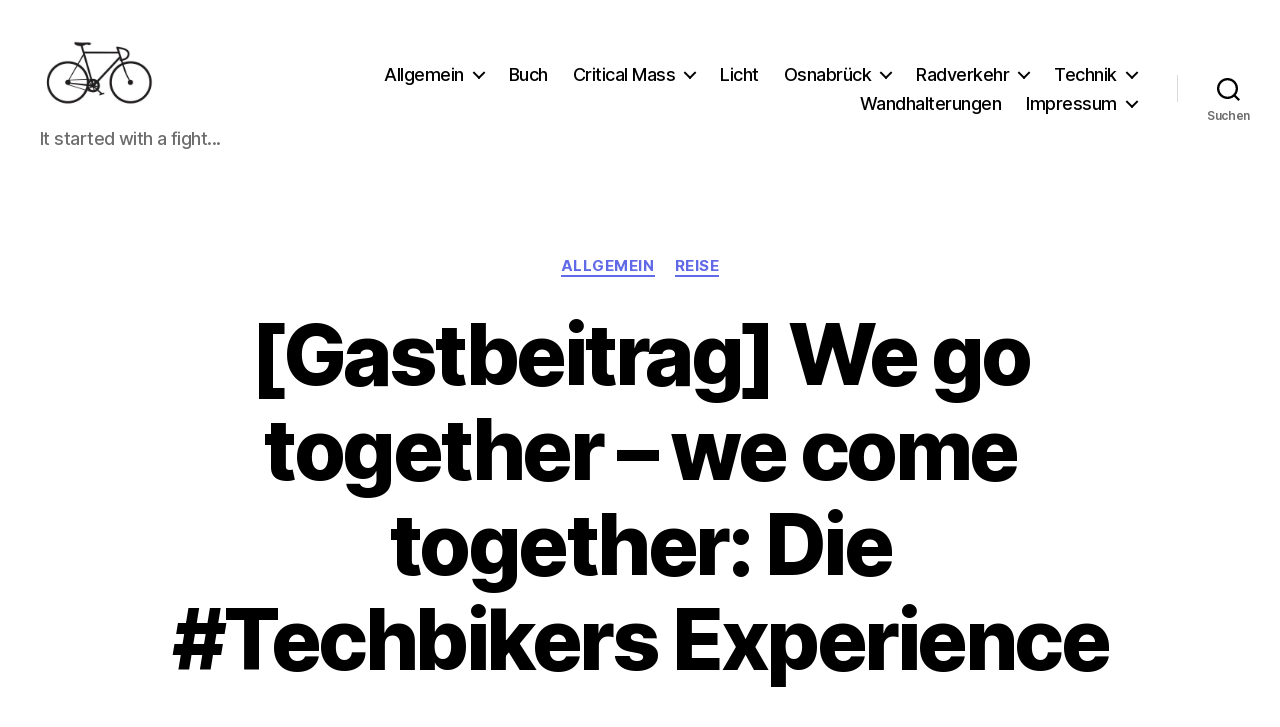

--- FILE ---
content_type: text/html; charset=UTF-8
request_url: https://itstartedwithafight.de/2016/07/11/gastbeitrag-we-go-together-we-come-together-die-techbikers-experience/
body_size: 90763
content:
<!DOCTYPE html>

<html class="no-js" lang="de">

	<head>

		<meta charset="UTF-8">
		<meta name="viewport" content="width=device-width, initial-scale=1.0" >

		<link rel="profile" href="https://gmpg.org/xfn/11">

		<title>[Gastbeitrag] We go together – we come together: Die #Techbikers Experience &#8211; It started with a fight&#8230;</title>
<meta name='robots' content='max-image-preview:large' />
<link rel="alternate" type="application/rss+xml" title="It started with a fight... &raquo; Feed" href="https://itstartedwithafight.de/feed/" />
<link rel="alternate" type="application/rss+xml" title="It started with a fight... &raquo; Kommentar-Feed" href="https://itstartedwithafight.de/comments/feed/" />
<link rel="alternate" type="application/rss+xml" title="It started with a fight... &raquo; Kommentar-Feed zu [Gastbeitrag] We go together – we come together: Die #Techbikers Experience" href="https://itstartedwithafight.de/2016/07/11/gastbeitrag-we-go-together-we-come-together-die-techbikers-experience/feed/" />
<script>
window._wpemojiSettings = {"baseUrl":"https:\/\/s.w.org\/images\/core\/emoji\/15.0.3\/72x72\/","ext":".png","svgUrl":"https:\/\/s.w.org\/images\/core\/emoji\/15.0.3\/svg\/","svgExt":".svg","source":{"concatemoji":"https:\/\/itstartedwithafight.de\/wp-includes\/js\/wp-emoji-release.min.js?ver=6.5.7"}};
/*! This file is auto-generated */
!function(i,n){var o,s,e;function c(e){try{var t={supportTests:e,timestamp:(new Date).valueOf()};sessionStorage.setItem(o,JSON.stringify(t))}catch(e){}}function p(e,t,n){e.clearRect(0,0,e.canvas.width,e.canvas.height),e.fillText(t,0,0);var t=new Uint32Array(e.getImageData(0,0,e.canvas.width,e.canvas.height).data),r=(e.clearRect(0,0,e.canvas.width,e.canvas.height),e.fillText(n,0,0),new Uint32Array(e.getImageData(0,0,e.canvas.width,e.canvas.height).data));return t.every(function(e,t){return e===r[t]})}function u(e,t,n){switch(t){case"flag":return n(e,"\ud83c\udff3\ufe0f\u200d\u26a7\ufe0f","\ud83c\udff3\ufe0f\u200b\u26a7\ufe0f")?!1:!n(e,"\ud83c\uddfa\ud83c\uddf3","\ud83c\uddfa\u200b\ud83c\uddf3")&&!n(e,"\ud83c\udff4\udb40\udc67\udb40\udc62\udb40\udc65\udb40\udc6e\udb40\udc67\udb40\udc7f","\ud83c\udff4\u200b\udb40\udc67\u200b\udb40\udc62\u200b\udb40\udc65\u200b\udb40\udc6e\u200b\udb40\udc67\u200b\udb40\udc7f");case"emoji":return!n(e,"\ud83d\udc26\u200d\u2b1b","\ud83d\udc26\u200b\u2b1b")}return!1}function f(e,t,n){var r="undefined"!=typeof WorkerGlobalScope&&self instanceof WorkerGlobalScope?new OffscreenCanvas(300,150):i.createElement("canvas"),a=r.getContext("2d",{willReadFrequently:!0}),o=(a.textBaseline="top",a.font="600 32px Arial",{});return e.forEach(function(e){o[e]=t(a,e,n)}),o}function t(e){var t=i.createElement("script");t.src=e,t.defer=!0,i.head.appendChild(t)}"undefined"!=typeof Promise&&(o="wpEmojiSettingsSupports",s=["flag","emoji"],n.supports={everything:!0,everythingExceptFlag:!0},e=new Promise(function(e){i.addEventListener("DOMContentLoaded",e,{once:!0})}),new Promise(function(t){var n=function(){try{var e=JSON.parse(sessionStorage.getItem(o));if("object"==typeof e&&"number"==typeof e.timestamp&&(new Date).valueOf()<e.timestamp+604800&&"object"==typeof e.supportTests)return e.supportTests}catch(e){}return null}();if(!n){if("undefined"!=typeof Worker&&"undefined"!=typeof OffscreenCanvas&&"undefined"!=typeof URL&&URL.createObjectURL&&"undefined"!=typeof Blob)try{var e="postMessage("+f.toString()+"("+[JSON.stringify(s),u.toString(),p.toString()].join(",")+"));",r=new Blob([e],{type:"text/javascript"}),a=new Worker(URL.createObjectURL(r),{name:"wpTestEmojiSupports"});return void(a.onmessage=function(e){c(n=e.data),a.terminate(),t(n)})}catch(e){}c(n=f(s,u,p))}t(n)}).then(function(e){for(var t in e)n.supports[t]=e[t],n.supports.everything=n.supports.everything&&n.supports[t],"flag"!==t&&(n.supports.everythingExceptFlag=n.supports.everythingExceptFlag&&n.supports[t]);n.supports.everythingExceptFlag=n.supports.everythingExceptFlag&&!n.supports.flag,n.DOMReady=!1,n.readyCallback=function(){n.DOMReady=!0}}).then(function(){return e}).then(function(){var e;n.supports.everything||(n.readyCallback(),(e=n.source||{}).concatemoji?t(e.concatemoji):e.wpemoji&&e.twemoji&&(t(e.twemoji),t(e.wpemoji)))}))}((window,document),window._wpemojiSettings);
</script>
<style id='wp-emoji-styles-inline-css'>

	img.wp-smiley, img.emoji {
		display: inline !important;
		border: none !important;
		box-shadow: none !important;
		height: 1em !important;
		width: 1em !important;
		margin: 0 0.07em !important;
		vertical-align: -0.1em !important;
		background: none !important;
		padding: 0 !important;
	}
</style>
<link rel='stylesheet' id='wp-block-library-css' href='https://itstartedwithafight.de/wp-includes/css/dist/block-library/style.min.css?ver=6.5.7' media='all' />
<style id='classic-theme-styles-inline-css'>
/*! This file is auto-generated */
.wp-block-button__link{color:#fff;background-color:#32373c;border-radius:9999px;box-shadow:none;text-decoration:none;padding:calc(.667em + 2px) calc(1.333em + 2px);font-size:1.125em}.wp-block-file__button{background:#32373c;color:#fff;text-decoration:none}
</style>
<style id='global-styles-inline-css'>
body{--wp--preset--color--black: #000000;--wp--preset--color--cyan-bluish-gray: #abb8c3;--wp--preset--color--white: #ffffff;--wp--preset--color--pale-pink: #f78da7;--wp--preset--color--vivid-red: #cf2e2e;--wp--preset--color--luminous-vivid-orange: #ff6900;--wp--preset--color--luminous-vivid-amber: #fcb900;--wp--preset--color--light-green-cyan: #7bdcb5;--wp--preset--color--vivid-green-cyan: #00d084;--wp--preset--color--pale-cyan-blue: #8ed1fc;--wp--preset--color--vivid-cyan-blue: #0693e3;--wp--preset--color--vivid-purple: #9b51e0;--wp--preset--color--accent: #6069e6;--wp--preset--color--primary: #000000;--wp--preset--color--secondary: #6d6d6d;--wp--preset--color--subtle-background: #dbdbdb;--wp--preset--color--background: #ffffff;--wp--preset--gradient--vivid-cyan-blue-to-vivid-purple: linear-gradient(135deg,rgba(6,147,227,1) 0%,rgb(155,81,224) 100%);--wp--preset--gradient--light-green-cyan-to-vivid-green-cyan: linear-gradient(135deg,rgb(122,220,180) 0%,rgb(0,208,130) 100%);--wp--preset--gradient--luminous-vivid-amber-to-luminous-vivid-orange: linear-gradient(135deg,rgba(252,185,0,1) 0%,rgba(255,105,0,1) 100%);--wp--preset--gradient--luminous-vivid-orange-to-vivid-red: linear-gradient(135deg,rgba(255,105,0,1) 0%,rgb(207,46,46) 100%);--wp--preset--gradient--very-light-gray-to-cyan-bluish-gray: linear-gradient(135deg,rgb(238,238,238) 0%,rgb(169,184,195) 100%);--wp--preset--gradient--cool-to-warm-spectrum: linear-gradient(135deg,rgb(74,234,220) 0%,rgb(151,120,209) 20%,rgb(207,42,186) 40%,rgb(238,44,130) 60%,rgb(251,105,98) 80%,rgb(254,248,76) 100%);--wp--preset--gradient--blush-light-purple: linear-gradient(135deg,rgb(255,206,236) 0%,rgb(152,150,240) 100%);--wp--preset--gradient--blush-bordeaux: linear-gradient(135deg,rgb(254,205,165) 0%,rgb(254,45,45) 50%,rgb(107,0,62) 100%);--wp--preset--gradient--luminous-dusk: linear-gradient(135deg,rgb(255,203,112) 0%,rgb(199,81,192) 50%,rgb(65,88,208) 100%);--wp--preset--gradient--pale-ocean: linear-gradient(135deg,rgb(255,245,203) 0%,rgb(182,227,212) 50%,rgb(51,167,181) 100%);--wp--preset--gradient--electric-grass: linear-gradient(135deg,rgb(202,248,128) 0%,rgb(113,206,126) 100%);--wp--preset--gradient--midnight: linear-gradient(135deg,rgb(2,3,129) 0%,rgb(40,116,252) 100%);--wp--preset--font-size--small: 18px;--wp--preset--font-size--medium: 20px;--wp--preset--font-size--large: 26.25px;--wp--preset--font-size--x-large: 42px;--wp--preset--font-size--normal: 21px;--wp--preset--font-size--larger: 32px;--wp--preset--spacing--20: 0.44rem;--wp--preset--spacing--30: 0.67rem;--wp--preset--spacing--40: 1rem;--wp--preset--spacing--50: 1.5rem;--wp--preset--spacing--60: 2.25rem;--wp--preset--spacing--70: 3.38rem;--wp--preset--spacing--80: 5.06rem;--wp--preset--shadow--natural: 6px 6px 9px rgba(0, 0, 0, 0.2);--wp--preset--shadow--deep: 12px 12px 50px rgba(0, 0, 0, 0.4);--wp--preset--shadow--sharp: 6px 6px 0px rgba(0, 0, 0, 0.2);--wp--preset--shadow--outlined: 6px 6px 0px -3px rgba(255, 255, 255, 1), 6px 6px rgba(0, 0, 0, 1);--wp--preset--shadow--crisp: 6px 6px 0px rgba(0, 0, 0, 1);}:where(.is-layout-flex){gap: 0.5em;}:where(.is-layout-grid){gap: 0.5em;}body .is-layout-flex{display: flex;}body .is-layout-flex{flex-wrap: wrap;align-items: center;}body .is-layout-flex > *{margin: 0;}body .is-layout-grid{display: grid;}body .is-layout-grid > *{margin: 0;}:where(.wp-block-columns.is-layout-flex){gap: 2em;}:where(.wp-block-columns.is-layout-grid){gap: 2em;}:where(.wp-block-post-template.is-layout-flex){gap: 1.25em;}:where(.wp-block-post-template.is-layout-grid){gap: 1.25em;}.has-black-color{color: var(--wp--preset--color--black) !important;}.has-cyan-bluish-gray-color{color: var(--wp--preset--color--cyan-bluish-gray) !important;}.has-white-color{color: var(--wp--preset--color--white) !important;}.has-pale-pink-color{color: var(--wp--preset--color--pale-pink) !important;}.has-vivid-red-color{color: var(--wp--preset--color--vivid-red) !important;}.has-luminous-vivid-orange-color{color: var(--wp--preset--color--luminous-vivid-orange) !important;}.has-luminous-vivid-amber-color{color: var(--wp--preset--color--luminous-vivid-amber) !important;}.has-light-green-cyan-color{color: var(--wp--preset--color--light-green-cyan) !important;}.has-vivid-green-cyan-color{color: var(--wp--preset--color--vivid-green-cyan) !important;}.has-pale-cyan-blue-color{color: var(--wp--preset--color--pale-cyan-blue) !important;}.has-vivid-cyan-blue-color{color: var(--wp--preset--color--vivid-cyan-blue) !important;}.has-vivid-purple-color{color: var(--wp--preset--color--vivid-purple) !important;}.has-black-background-color{background-color: var(--wp--preset--color--black) !important;}.has-cyan-bluish-gray-background-color{background-color: var(--wp--preset--color--cyan-bluish-gray) !important;}.has-white-background-color{background-color: var(--wp--preset--color--white) !important;}.has-pale-pink-background-color{background-color: var(--wp--preset--color--pale-pink) !important;}.has-vivid-red-background-color{background-color: var(--wp--preset--color--vivid-red) !important;}.has-luminous-vivid-orange-background-color{background-color: var(--wp--preset--color--luminous-vivid-orange) !important;}.has-luminous-vivid-amber-background-color{background-color: var(--wp--preset--color--luminous-vivid-amber) !important;}.has-light-green-cyan-background-color{background-color: var(--wp--preset--color--light-green-cyan) !important;}.has-vivid-green-cyan-background-color{background-color: var(--wp--preset--color--vivid-green-cyan) !important;}.has-pale-cyan-blue-background-color{background-color: var(--wp--preset--color--pale-cyan-blue) !important;}.has-vivid-cyan-blue-background-color{background-color: var(--wp--preset--color--vivid-cyan-blue) !important;}.has-vivid-purple-background-color{background-color: var(--wp--preset--color--vivid-purple) !important;}.has-black-border-color{border-color: var(--wp--preset--color--black) !important;}.has-cyan-bluish-gray-border-color{border-color: var(--wp--preset--color--cyan-bluish-gray) !important;}.has-white-border-color{border-color: var(--wp--preset--color--white) !important;}.has-pale-pink-border-color{border-color: var(--wp--preset--color--pale-pink) !important;}.has-vivid-red-border-color{border-color: var(--wp--preset--color--vivid-red) !important;}.has-luminous-vivid-orange-border-color{border-color: var(--wp--preset--color--luminous-vivid-orange) !important;}.has-luminous-vivid-amber-border-color{border-color: var(--wp--preset--color--luminous-vivid-amber) !important;}.has-light-green-cyan-border-color{border-color: var(--wp--preset--color--light-green-cyan) !important;}.has-vivid-green-cyan-border-color{border-color: var(--wp--preset--color--vivid-green-cyan) !important;}.has-pale-cyan-blue-border-color{border-color: var(--wp--preset--color--pale-cyan-blue) !important;}.has-vivid-cyan-blue-border-color{border-color: var(--wp--preset--color--vivid-cyan-blue) !important;}.has-vivid-purple-border-color{border-color: var(--wp--preset--color--vivid-purple) !important;}.has-vivid-cyan-blue-to-vivid-purple-gradient-background{background: var(--wp--preset--gradient--vivid-cyan-blue-to-vivid-purple) !important;}.has-light-green-cyan-to-vivid-green-cyan-gradient-background{background: var(--wp--preset--gradient--light-green-cyan-to-vivid-green-cyan) !important;}.has-luminous-vivid-amber-to-luminous-vivid-orange-gradient-background{background: var(--wp--preset--gradient--luminous-vivid-amber-to-luminous-vivid-orange) !important;}.has-luminous-vivid-orange-to-vivid-red-gradient-background{background: var(--wp--preset--gradient--luminous-vivid-orange-to-vivid-red) !important;}.has-very-light-gray-to-cyan-bluish-gray-gradient-background{background: var(--wp--preset--gradient--very-light-gray-to-cyan-bluish-gray) !important;}.has-cool-to-warm-spectrum-gradient-background{background: var(--wp--preset--gradient--cool-to-warm-spectrum) !important;}.has-blush-light-purple-gradient-background{background: var(--wp--preset--gradient--blush-light-purple) !important;}.has-blush-bordeaux-gradient-background{background: var(--wp--preset--gradient--blush-bordeaux) !important;}.has-luminous-dusk-gradient-background{background: var(--wp--preset--gradient--luminous-dusk) !important;}.has-pale-ocean-gradient-background{background: var(--wp--preset--gradient--pale-ocean) !important;}.has-electric-grass-gradient-background{background: var(--wp--preset--gradient--electric-grass) !important;}.has-midnight-gradient-background{background: var(--wp--preset--gradient--midnight) !important;}.has-small-font-size{font-size: var(--wp--preset--font-size--small) !important;}.has-medium-font-size{font-size: var(--wp--preset--font-size--medium) !important;}.has-large-font-size{font-size: var(--wp--preset--font-size--large) !important;}.has-x-large-font-size{font-size: var(--wp--preset--font-size--x-large) !important;}
.wp-block-navigation a:where(:not(.wp-element-button)){color: inherit;}
:where(.wp-block-post-template.is-layout-flex){gap: 1.25em;}:where(.wp-block-post-template.is-layout-grid){gap: 1.25em;}
:where(.wp-block-columns.is-layout-flex){gap: 2em;}:where(.wp-block-columns.is-layout-grid){gap: 2em;}
.wp-block-pullquote{font-size: 1.5em;line-height: 1.6;}
</style>
<link rel='stylesheet' id='social-widget-css' href='https://itstartedwithafight.de/wp-content/plugins/social-media-widget/social_widget.css?ver=6.5.7' media='all' />
<link rel='stylesheet' id='twentytwenty-style-css' href='https://itstartedwithafight.de/wp-content/themes/twentytwenty/style.css?ver=2.6' media='all' />
<style id='twentytwenty-style-inline-css'>
.color-accent,.color-accent-hover:hover,.color-accent-hover:focus,:root .has-accent-color,.has-drop-cap:not(:focus):first-letter,.wp-block-button.is-style-outline,a { color: #6069e6; }blockquote,.border-color-accent,.border-color-accent-hover:hover,.border-color-accent-hover:focus { border-color: #6069e6; }button,.button,.faux-button,.wp-block-button__link,.wp-block-file .wp-block-file__button,input[type="button"],input[type="reset"],input[type="submit"],.bg-accent,.bg-accent-hover:hover,.bg-accent-hover:focus,:root .has-accent-background-color,.comment-reply-link { background-color: #6069e6; }.fill-children-accent,.fill-children-accent * { fill: #6069e6; }:root .has-background-color,button,.button,.faux-button,.wp-block-button__link,.wp-block-file__button,input[type="button"],input[type="reset"],input[type="submit"],.wp-block-button,.comment-reply-link,.has-background.has-primary-background-color:not(.has-text-color),.has-background.has-primary-background-color *:not(.has-text-color),.has-background.has-accent-background-color:not(.has-text-color),.has-background.has-accent-background-color *:not(.has-text-color) { color: #ffffff; }:root .has-background-background-color { background-color: #ffffff; }body,.entry-title a,:root .has-primary-color { color: #000000; }:root .has-primary-background-color { background-color: #000000; }cite,figcaption,.wp-caption-text,.post-meta,.entry-content .wp-block-archives li,.entry-content .wp-block-categories li,.entry-content .wp-block-latest-posts li,.wp-block-latest-comments__comment-date,.wp-block-latest-posts__post-date,.wp-block-embed figcaption,.wp-block-image figcaption,.wp-block-pullquote cite,.comment-metadata,.comment-respond .comment-notes,.comment-respond .logged-in-as,.pagination .dots,.entry-content hr:not(.has-background),hr.styled-separator,:root .has-secondary-color { color: #6d6d6d; }:root .has-secondary-background-color { background-color: #6d6d6d; }pre,fieldset,input,textarea,table,table *,hr { border-color: #dbdbdb; }caption,code,code,kbd,samp,.wp-block-table.is-style-stripes tbody tr:nth-child(odd),:root .has-subtle-background-background-color { background-color: #dbdbdb; }.wp-block-table.is-style-stripes { border-bottom-color: #dbdbdb; }.wp-block-latest-posts.is-grid li { border-top-color: #dbdbdb; }:root .has-subtle-background-color { color: #dbdbdb; }body:not(.overlay-header) .primary-menu > li > a,body:not(.overlay-header) .primary-menu > li > .icon,.modal-menu a,.footer-menu a, .footer-widgets a:where(:not(.wp-block-button__link)),#site-footer .wp-block-button.is-style-outline,.wp-block-pullquote:before,.singular:not(.overlay-header) .entry-header a,.archive-header a,.header-footer-group .color-accent,.header-footer-group .color-accent-hover:hover { color: #6069e6; }.social-icons a,#site-footer button:not(.toggle),#site-footer .button,#site-footer .faux-button,#site-footer .wp-block-button__link,#site-footer .wp-block-file__button,#site-footer input[type="button"],#site-footer input[type="reset"],#site-footer input[type="submit"] { background-color: #6069e6; }.social-icons a,body:not(.overlay-header) .primary-menu ul,.header-footer-group button,.header-footer-group .button,.header-footer-group .faux-button,.header-footer-group .wp-block-button:not(.is-style-outline) .wp-block-button__link,.header-footer-group .wp-block-file__button,.header-footer-group input[type="button"],.header-footer-group input[type="reset"],.header-footer-group input[type="submit"] { color: #ffffff; }#site-header,.footer-nav-widgets-wrapper,#site-footer,.menu-modal,.menu-modal-inner,.search-modal-inner,.archive-header,.singular .entry-header,.singular .featured-media:before,.wp-block-pullquote:before { background-color: #ffffff; }.header-footer-group,body:not(.overlay-header) #site-header .toggle,.menu-modal .toggle { color: #000000; }body:not(.overlay-header) .primary-menu ul { background-color: #000000; }body:not(.overlay-header) .primary-menu > li > ul:after { border-bottom-color: #000000; }body:not(.overlay-header) .primary-menu ul ul:after { border-left-color: #000000; }.site-description,body:not(.overlay-header) .toggle-inner .toggle-text,.widget .post-date,.widget .rss-date,.widget_archive li,.widget_categories li,.widget cite,.widget_pages li,.widget_meta li,.widget_nav_menu li,.powered-by-wordpress,.footer-credits .privacy-policy,.to-the-top,.singular .entry-header .post-meta,.singular:not(.overlay-header) .entry-header .post-meta a { color: #6d6d6d; }.header-footer-group pre,.header-footer-group fieldset,.header-footer-group input,.header-footer-group textarea,.header-footer-group table,.header-footer-group table *,.footer-nav-widgets-wrapper,#site-footer,.menu-modal nav *,.footer-widgets-outer-wrapper,.footer-top { border-color: #dbdbdb; }.header-footer-group table caption,body:not(.overlay-header) .header-inner .toggle-wrapper::before { background-color: #dbdbdb; }
</style>
<link rel='stylesheet' id='twentytwenty-fonts-css' href='https://itstartedwithafight.de/wp-content/themes/twentytwenty/assets/css/font-inter.css?ver=2.6' media='all' />
<link rel='stylesheet' id='twentytwenty-print-style-css' href='https://itstartedwithafight.de/wp-content/themes/twentytwenty/print.css?ver=2.6' media='print' />
<link rel='stylesheet' id='borlabs-cookie-custom-css' href='https://itstartedwithafight.de/wp-content/cache/borlabs-cookie/1/borlabs-cookie-1-de.css?ver=3.3.23-28' media='all' />
<script src="https://itstartedwithafight.de/wp-content/themes/twentytwenty/assets/js/index.js?ver=2.6" id="twentytwenty-js-js" defer data-wp-strategy="defer"></script>
<script data-no-optimize="1" data-no-minify="1" data-cfasync="false" src="https://itstartedwithafight.de/wp-content/cache/borlabs-cookie/1/borlabs-cookie-config-de.json.js?ver=3.3.23-41" id="borlabs-cookie-config-js"></script>
<script data-no-optimize="1" data-no-minify="1" data-cfasync="false" src="https://itstartedwithafight.de/wp-content/plugins/borlabs-cookie/assets/javascript/borlabs-cookie-prioritize.min.js?ver=3.3.23" id="borlabs-cookie-prioritize-js"></script>
<link rel="https://api.w.org/" href="https://itstartedwithafight.de/wp-json/" /><link rel="alternate" type="application/json" href="https://itstartedwithafight.de/wp-json/wp/v2/posts/18190" /><link rel="EditURI" type="application/rsd+xml" title="RSD" href="https://itstartedwithafight.de/xmlrpc.php?rsd" />
<meta name="generator" content="WordPress 6.5.7" />
<link rel="canonical" href="https://itstartedwithafight.de/2016/07/11/gastbeitrag-we-go-together-we-come-together-die-techbikers-experience/" />
<link rel='shortlink' href='https://itstartedwithafight.de/?p=18190' />
<link rel="alternate" type="application/json+oembed" href="https://itstartedwithafight.de/wp-json/oembed/1.0/embed?url=https%3A%2F%2Fitstartedwithafight.de%2F2016%2F07%2F11%2Fgastbeitrag-we-go-together-we-come-together-die-techbikers-experience%2F" />
<link rel="alternate" type="text/xml+oembed" href="https://itstartedwithafight.de/wp-json/oembed/1.0/embed?url=https%3A%2F%2Fitstartedwithafight.de%2F2016%2F07%2F11%2Fgastbeitrag-we-go-together-we-come-together-die-techbikers-experience%2F&#038;format=xml" />

<!-- Twitter Cards Meta - V 2.5.4 -->
<meta name="twitter:card" content="summary" />
<meta name="twitter:site" content="@SecretCoAuthor" />
<meta name="twitter:creator" content="@SecretCoAuthor" />
<meta name="twitter:url" content="https://itstartedwithafight.de/2016/07/11/gastbeitrag-we-go-together-we-come-together-die-techbikers-experience/" />
<meta name="twitter:title" content="[Gastbeitrag] We go together – we come together: Die #Techbikers Experience" />
<meta name="twitter:description" content="Am ersten Juli-Wochenende machten sich 40 Techbiker wieder auf den Weg – dieses Jahr von Poznan in Polen nach Berlin. Techbiker ist eine Initiative, die [...]" />
<meta name="twitter:image" content="http://itstartedwithafight.de/wp-content/uploads/2016/07/Techbikers-RGB-Transparent-237x300.png" />
<!-- Twitter Cards Meta By WPDeveloper.net -->

<style data-context="foundation-flickity-css">/*! Flickity v2.0.2
http://flickity.metafizzy.co
---------------------------------------------- */.flickity-enabled{position:relative}.flickity-enabled:focus{outline:0}.flickity-viewport{overflow:hidden;position:relative;height:100%}.flickity-slider{position:absolute;width:100%;height:100%}.flickity-enabled.is-draggable{-webkit-tap-highlight-color:transparent;tap-highlight-color:transparent;-webkit-user-select:none;-moz-user-select:none;-ms-user-select:none;user-select:none}.flickity-enabled.is-draggable .flickity-viewport{cursor:move;cursor:-webkit-grab;cursor:grab}.flickity-enabled.is-draggable .flickity-viewport.is-pointer-down{cursor:-webkit-grabbing;cursor:grabbing}.flickity-prev-next-button{position:absolute;top:50%;width:44px;height:44px;border:none;border-radius:50%;background:#fff;background:hsla(0,0%,100%,.75);cursor:pointer;-webkit-transform:translateY(-50%);transform:translateY(-50%)}.flickity-prev-next-button:hover{background:#fff}.flickity-prev-next-button:focus{outline:0;box-shadow:0 0 0 5px #09f}.flickity-prev-next-button:active{opacity:.6}.flickity-prev-next-button.previous{left:10px}.flickity-prev-next-button.next{right:10px}.flickity-rtl .flickity-prev-next-button.previous{left:auto;right:10px}.flickity-rtl .flickity-prev-next-button.next{right:auto;left:10px}.flickity-prev-next-button:disabled{opacity:.3;cursor:auto}.flickity-prev-next-button svg{position:absolute;left:20%;top:20%;width:60%;height:60%}.flickity-prev-next-button .arrow{fill:#333}.flickity-page-dots{position:absolute;width:100%;bottom:-25px;padding:0;margin:0;list-style:none;text-align:center;line-height:1}.flickity-rtl .flickity-page-dots{direction:rtl}.flickity-page-dots .dot{display:inline-block;width:10px;height:10px;margin:0 8px;background:#333;border-radius:50%;opacity:.25;cursor:pointer}.flickity-page-dots .dot.is-selected{opacity:1}</style><style data-context="foundation-slideout-css">.slideout-menu{position:fixed;left:0;top:0;bottom:0;right:auto;z-index:0;width:256px;overflow-y:auto;-webkit-overflow-scrolling:touch;display:none}.slideout-menu.pushit-right{left:auto;right:0}.slideout-panel{position:relative;z-index:1;will-change:transform}.slideout-open,.slideout-open .slideout-panel,.slideout-open body{overflow:hidden}.slideout-open .slideout-menu{display:block}.pushit{display:none}</style>	<script>document.documentElement.className = document.documentElement.className.replace( 'no-js', 'js' );</script>
	<script data-borlabs-cookie-script-blocker-ignore>
if ('0' === '1' && ('0' === '1' || '1' === '1')) {
    window['gtag_enable_tcf_support'] = true;
}
window.dataLayer = window.dataLayer || [];
if (typeof gtag !== 'function') {
    function gtag() {
        dataLayer.push(arguments);
    }
}
gtag('set', 'developer_id.dYjRjMm', true);
if ('0' === '1' || '1' === '1') {
    if (window.BorlabsCookieGoogleConsentModeDefaultSet !== true) {
        let getCookieValue = function (name) {
            return document.cookie.match('(^|;)\\s*' + name + '\\s*=\\s*([^;]+)')?.pop() || '';
        };
        let cookieValue = getCookieValue('borlabs-cookie-gcs');
        let consentsFromCookie = {};
        if (cookieValue !== '') {
            consentsFromCookie = JSON.parse(decodeURIComponent(cookieValue));
        }
        let defaultValues = {
            'ad_storage': 'denied',
            'ad_user_data': 'denied',
            'ad_personalization': 'denied',
            'analytics_storage': 'denied',
            'functionality_storage': 'denied',
            'personalization_storage': 'denied',
            'security_storage': 'denied',
            'wait_for_update': 500,
        };
        gtag('consent', 'default', { ...defaultValues, ...consentsFromCookie });
    }
    window.BorlabsCookieGoogleConsentModeDefaultSet = true;
    let borlabsCookieConsentChangeHandler = function () {
        window.dataLayer = window.dataLayer || [];
        if (typeof gtag !== 'function') { function gtag(){dataLayer.push(arguments);} }

        let getCookieValue = function (name) {
            return document.cookie.match('(^|;)\\s*' + name + '\\s*=\\s*([^;]+)')?.pop() || '';
        };
        let cookieValue = getCookieValue('borlabs-cookie-gcs');
        let consentsFromCookie = {};
        if (cookieValue !== '') {
            consentsFromCookie = JSON.parse(decodeURIComponent(cookieValue));
        }

        consentsFromCookie.analytics_storage = BorlabsCookie.Consents.hasConsent('google-analytics') ? 'granted' : 'denied';

        BorlabsCookie.CookieLibrary.setCookie(
            'borlabs-cookie-gcs',
            JSON.stringify(consentsFromCookie),
            BorlabsCookie.Settings.automaticCookieDomainAndPath.value ? '' : BorlabsCookie.Settings.cookieDomain.value,
            BorlabsCookie.Settings.cookiePath.value,
            BorlabsCookie.Cookie.getPluginCookie().expires,
            BorlabsCookie.Settings.cookieSecure.value,
            BorlabsCookie.Settings.cookieSameSite.value
        );
    }
    document.addEventListener('borlabs-cookie-consent-saved', borlabsCookieConsentChangeHandler);
    document.addEventListener('borlabs-cookie-handle-unblock', borlabsCookieConsentChangeHandler);
}
if ('0' === '1') {
    gtag("js", new Date());
    gtag("config", "UA-39990149-1", {"anonymize_ip": true});

    (function (w, d, s, i) {
        var f = d.getElementsByTagName(s)[0],
            j = d.createElement(s);
        j.async = true;
        j.src =
            "https://www.googletagmanager.com/gtag/js?id=" + i;
        f.parentNode.insertBefore(j, f);
    })(window, document, "script", "UA-39990149-1");
}
</script><style id="custom-background-css">
body.custom-background { background-color: #ffffff; }
</style>
	<link rel="icon" href="https://itstartedwithafight.de/wp-content/uploads/2013/08/cropped-Fahrrad-Logo-1-32x32.jpg" sizes="32x32" />
<link rel="icon" href="https://itstartedwithafight.de/wp-content/uploads/2013/08/cropped-Fahrrad-Logo-1-192x192.jpg" sizes="192x192" />
<link rel="apple-touch-icon" href="https://itstartedwithafight.de/wp-content/uploads/2013/08/cropped-Fahrrad-Logo-1-180x180.jpg" />
<meta name="msapplication-TileImage" content="https://itstartedwithafight.de/wp-content/uploads/2013/08/cropped-Fahrrad-Logo-1-270x270.jpg" />
<style>.ios7.web-app-mode.has-fixed header{ background-color: rgba(3,122,221,.88);}</style>
	</head>

	<body class="post-template-default single single-post postid-18190 single-format-standard custom-background wp-custom-logo wp-embed-responsive singular enable-search-modal has-post-thumbnail has-single-pagination showing-comments hide-avatars footer-top-hidden reduced-spacing">

		<a class="skip-link screen-reader-text" href="#site-content">Direkt zum Inhalt wechseln</a>
		<header id="site-header" class="header-footer-group">

			<div class="header-inner section-inner">

				<div class="header-titles-wrapper">

					
						<button class="toggle search-toggle mobile-search-toggle" data-toggle-target=".search-modal" data-toggle-body-class="showing-search-modal" data-set-focus=".search-modal .search-field" aria-expanded="false">
							<span class="toggle-inner">
								<span class="toggle-icon">
									<svg class="svg-icon" aria-hidden="true" role="img" focusable="false" xmlns="http://www.w3.org/2000/svg" width="23" height="23" viewBox="0 0 23 23"><path d="M38.710696,48.0601792 L43,52.3494831 L41.3494831,54 L37.0601792,49.710696 C35.2632422,51.1481185 32.9839107,52.0076499 30.5038249,52.0076499 C24.7027226,52.0076499 20,47.3049272 20,41.5038249 C20,35.7027226 24.7027226,31 30.5038249,31 C36.3049272,31 41.0076499,35.7027226 41.0076499,41.5038249 C41.0076499,43.9839107 40.1481185,46.2632422 38.710696,48.0601792 Z M36.3875844,47.1716785 C37.8030221,45.7026647 38.6734666,43.7048964 38.6734666,41.5038249 C38.6734666,36.9918565 35.0157934,33.3341833 30.5038249,33.3341833 C25.9918565,33.3341833 22.3341833,36.9918565 22.3341833,41.5038249 C22.3341833,46.0157934 25.9918565,49.6734666 30.5038249,49.6734666 C32.7048964,49.6734666 34.7026647,48.8030221 36.1716785,47.3875844 C36.2023931,47.347638 36.2360451,47.3092237 36.2726343,47.2726343 C36.3092237,47.2360451 36.347638,47.2023931 36.3875844,47.1716785 Z" transform="translate(-20 -31)" /></svg>								</span>
								<span class="toggle-text">Suchen</span>
							</span>
						</button><!-- .search-toggle -->

					
					<div class="header-titles">

						<div class="site-logo faux-heading"><a href="https://itstartedwithafight.de/" class="custom-logo-link" rel="home"><img width="314" height="236" style="height: 236px;" src="https://itstartedwithafight.de/wp-content/uploads/2013/08/cropped-Fahrrad-Logo.jpg" class="custom-logo" alt="It started with a fight&#8230;" decoding="async" fetchpriority="high" srcset="https://itstartedwithafight.de/wp-content/uploads/2013/08/cropped-Fahrrad-Logo.jpg 628w, https://itstartedwithafight.de/wp-content/uploads/2013/08/cropped-Fahrrad-Logo-300x225.jpg 300w" sizes="(max-width: 628px) 100vw, 628px" /></a><span class="screen-reader-text">It started with a fight...</span></div><div class="site-description">It started with a fight...</div><!-- .site-description -->
					</div><!-- .header-titles -->

					<button class="toggle nav-toggle mobile-nav-toggle" data-toggle-target=".menu-modal"  data-toggle-body-class="showing-menu-modal" aria-expanded="false" data-set-focus=".close-nav-toggle">
						<span class="toggle-inner">
							<span class="toggle-icon">
								<svg class="svg-icon" aria-hidden="true" role="img" focusable="false" xmlns="http://www.w3.org/2000/svg" width="26" height="7" viewBox="0 0 26 7"><path fill-rule="evenodd" d="M332.5,45 C330.567003,45 329,43.4329966 329,41.5 C329,39.5670034 330.567003,38 332.5,38 C334.432997,38 336,39.5670034 336,41.5 C336,43.4329966 334.432997,45 332.5,45 Z M342,45 C340.067003,45 338.5,43.4329966 338.5,41.5 C338.5,39.5670034 340.067003,38 342,38 C343.932997,38 345.5,39.5670034 345.5,41.5 C345.5,43.4329966 343.932997,45 342,45 Z M351.5,45 C349.567003,45 348,43.4329966 348,41.5 C348,39.5670034 349.567003,38 351.5,38 C353.432997,38 355,39.5670034 355,41.5 C355,43.4329966 353.432997,45 351.5,45 Z" transform="translate(-329 -38)" /></svg>							</span>
							<span class="toggle-text">Menü</span>
						</span>
					</button><!-- .nav-toggle -->

				</div><!-- .header-titles-wrapper -->

				<div class="header-navigation-wrapper">

					
							<nav class="primary-menu-wrapper" aria-label="Horizontal">

								<ul class="primary-menu reset-list-style">

								<li id="menu-item-15499" class="menu-item menu-item-type-taxonomy menu-item-object-category current-post-ancestor current-menu-parent current-post-parent menu-item-has-children menu-item-15499"><a href="https://itstartedwithafight.de/category/allgemein/">Allgemein</a><span class="icon"></span>
<ul class="sub-menu">
	<li id="menu-item-15500" class="menu-item menu-item-type-taxonomy menu-item-object-category menu-item-15500"><a href="https://itstartedwithafight.de/category/allgemein/fixed-gear/">Fixed Gear</a></li>
	<li id="menu-item-15509" class="menu-item menu-item-type-taxonomy menu-item-object-category menu-item-15509"><a href="https://itstartedwithafight.de/category/allgemein/mode/">Mode</a></li>
	<li id="menu-item-15510" class="menu-item menu-item-type-taxonomy menu-item-object-category current-post-ancestor current-menu-parent current-post-parent menu-item-15510"><a href="https://itstartedwithafight.de/category/allgemein/reise/">Reise</a></li>
	<li id="menu-item-15503" class="menu-item menu-item-type-taxonomy menu-item-object-category menu-item-15503"><a href="https://itstartedwithafight.de/category/film/">Film</a></li>
</ul>
</li>
<li id="menu-item-15508" class="menu-item menu-item-type-taxonomy menu-item-object-category menu-item-15508"><a href="https://itstartedwithafight.de/category/buch/">Buch</a></li>
<li id="menu-item-15505" class="menu-item menu-item-type-taxonomy menu-item-object-category menu-item-has-children menu-item-15505"><a href="https://itstartedwithafight.de/category/critical-mass/">Critical Mass</a><span class="icon"></span>
<ul class="sub-menu">
	<li id="menu-item-15516" class="menu-item menu-item-type-post_type menu-item-object-page menu-item-15516"><a href="https://itstartedwithafight.de/critical-mass-deutschland/">Critical Mass Deutschland</a></li>
	<li id="menu-item-15515" class="menu-item menu-item-type-post_type menu-item-object-page menu-item-15515"><a href="https://itstartedwithafight.de/critical-mass-osterreich/">Critical Mass Österreich</a></li>
	<li id="menu-item-15514" class="menu-item menu-item-type-post_type menu-item-object-page menu-item-15514"><a href="https://itstartedwithafight.de/critical-mass-schweiz/">Critical Mass Schweiz</a></li>
</ul>
</li>
<li id="menu-item-15507" class="menu-item menu-item-type-taxonomy menu-item-object-category menu-item-15507"><a href="https://itstartedwithafight.de/category/licht/">Licht</a></li>
<li id="menu-item-15502" class="menu-item menu-item-type-taxonomy menu-item-object-category menu-item-has-children menu-item-15502"><a href="https://itstartedwithafight.de/category/osnabruck/">Osnabrück</a><span class="icon"></span>
<ul class="sub-menu">
	<li id="menu-item-15511" class="menu-item menu-item-type-taxonomy menu-item-object-category menu-item-15511"><a href="https://itstartedwithafight.de/category/osnabruck/critical-mass-osnabruck/">Critical Mass OS</a></li>
	<li id="menu-item-17018" class="menu-item menu-item-type-post_type menu-item-object-post menu-item-17018"><a href="https://itstartedwithafight.de/2014/05/05/fahrradladen-in-osnabruck/">Fahrradläden</a></li>
	<li id="menu-item-15512" class="menu-item menu-item-type-taxonomy menu-item-object-category menu-item-15512"><a href="https://itstartedwithafight.de/category/osnabruck/osnabruck-fahrt-rad/">Osnabrück fährt Rad</a></li>
</ul>
</li>
<li id="menu-item-15501" class="menu-item menu-item-type-taxonomy menu-item-object-category menu-item-has-children menu-item-15501"><a href="https://itstartedwithafight.de/category/radverkehr/">Radverkehr</a><span class="icon"></span>
<ul class="sub-menu">
	<li id="menu-item-15776" class="menu-item menu-item-type-taxonomy menu-item-object-category menu-item-15776"><a href="https://itstartedwithafight.de/category/links-der-woche/">Links der Woche</a></li>
</ul>
</li>
<li id="menu-item-15504" class="menu-item menu-item-type-taxonomy menu-item-object-category menu-item-has-children menu-item-15504"><a href="https://itstartedwithafight.de/category/technik/">Technik</a><span class="icon"></span>
<ul class="sub-menu">
	<li id="menu-item-15513" class="menu-item menu-item-type-taxonomy menu-item-object-category menu-item-15513"><a href="https://itstartedwithafight.de/category/schloesser/">Schlösser</a></li>
</ul>
</li>
<li id="menu-item-15506" class="menu-item menu-item-type-taxonomy menu-item-object-category menu-item-15506"><a href="https://itstartedwithafight.de/category/wandhalterungen/">Wandhalterungen</a></li>
<li id="menu-item-31678" class="menu-item menu-item-type-post_type menu-item-object-page menu-item-has-children menu-item-31678"><a href="https://itstartedwithafight.de/impressum/">Impressum</a><span class="icon"></span>
<ul class="sub-menu">
	<li id="menu-item-31679" class="menu-item menu-item-type-post_type menu-item-object-page menu-item-31679"><a href="https://itstartedwithafight.de/impressum/datenschutzerklarung/">Datenschutzerklärung</a></li>
</ul>
</li>

								</ul>

							</nav><!-- .primary-menu-wrapper -->

						
						<div class="header-toggles hide-no-js">

						
							<div class="toggle-wrapper search-toggle-wrapper">

								<button class="toggle search-toggle desktop-search-toggle" data-toggle-target=".search-modal" data-toggle-body-class="showing-search-modal" data-set-focus=".search-modal .search-field" aria-expanded="false">
									<span class="toggle-inner">
										<svg class="svg-icon" aria-hidden="true" role="img" focusable="false" xmlns="http://www.w3.org/2000/svg" width="23" height="23" viewBox="0 0 23 23"><path d="M38.710696,48.0601792 L43,52.3494831 L41.3494831,54 L37.0601792,49.710696 C35.2632422,51.1481185 32.9839107,52.0076499 30.5038249,52.0076499 C24.7027226,52.0076499 20,47.3049272 20,41.5038249 C20,35.7027226 24.7027226,31 30.5038249,31 C36.3049272,31 41.0076499,35.7027226 41.0076499,41.5038249 C41.0076499,43.9839107 40.1481185,46.2632422 38.710696,48.0601792 Z M36.3875844,47.1716785 C37.8030221,45.7026647 38.6734666,43.7048964 38.6734666,41.5038249 C38.6734666,36.9918565 35.0157934,33.3341833 30.5038249,33.3341833 C25.9918565,33.3341833 22.3341833,36.9918565 22.3341833,41.5038249 C22.3341833,46.0157934 25.9918565,49.6734666 30.5038249,49.6734666 C32.7048964,49.6734666 34.7026647,48.8030221 36.1716785,47.3875844 C36.2023931,47.347638 36.2360451,47.3092237 36.2726343,47.2726343 C36.3092237,47.2360451 36.347638,47.2023931 36.3875844,47.1716785 Z" transform="translate(-20 -31)" /></svg>										<span class="toggle-text">Suchen</span>
									</span>
								</button><!-- .search-toggle -->

							</div>

							
						</div><!-- .header-toggles -->
						
				</div><!-- .header-navigation-wrapper -->

			</div><!-- .header-inner -->

			<div class="search-modal cover-modal header-footer-group" data-modal-target-string=".search-modal" role="dialog" aria-modal="true" aria-label="Suche">

	<div class="search-modal-inner modal-inner">

		<div class="section-inner">

			<form role="search" aria-label="Suche nach:" method="get" class="search-form" action="https://itstartedwithafight.de/">
	<label for="search-form-1">
		<span class="screen-reader-text">
			Suche nach:		</span>
		<input type="search" id="search-form-1" class="search-field" placeholder="Suche &hellip;" value="" name="s" />
	</label>
	<input type="submit" class="search-submit" value="Suchen" />
</form>

			<button class="toggle search-untoggle close-search-toggle fill-children-current-color" data-toggle-target=".search-modal" data-toggle-body-class="showing-search-modal" data-set-focus=".search-modal .search-field">
				<span class="screen-reader-text">
					Suche schließen				</span>
				<svg class="svg-icon" aria-hidden="true" role="img" focusable="false" xmlns="http://www.w3.org/2000/svg" width="16" height="16" viewBox="0 0 16 16"><polygon fill="" fill-rule="evenodd" points="6.852 7.649 .399 1.195 1.445 .149 7.899 6.602 14.352 .149 15.399 1.195 8.945 7.649 15.399 14.102 14.352 15.149 7.899 8.695 1.445 15.149 .399 14.102" /></svg>			</button><!-- .search-toggle -->

		</div><!-- .section-inner -->

	</div><!-- .search-modal-inner -->

</div><!-- .menu-modal -->

		</header><!-- #site-header -->

		
<div class="menu-modal cover-modal header-footer-group" data-modal-target-string=".menu-modal">

	<div class="menu-modal-inner modal-inner">

		<div class="menu-wrapper section-inner">

			<div class="menu-top">

				<button class="toggle close-nav-toggle fill-children-current-color" data-toggle-target=".menu-modal" data-toggle-body-class="showing-menu-modal" data-set-focus=".menu-modal">
					<span class="toggle-text">Menü schließen</span>
					<svg class="svg-icon" aria-hidden="true" role="img" focusable="false" xmlns="http://www.w3.org/2000/svg" width="16" height="16" viewBox="0 0 16 16"><polygon fill="" fill-rule="evenodd" points="6.852 7.649 .399 1.195 1.445 .149 7.899 6.602 14.352 .149 15.399 1.195 8.945 7.649 15.399 14.102 14.352 15.149 7.899 8.695 1.445 15.149 .399 14.102" /></svg>				</button><!-- .nav-toggle -->

				
					<nav class="mobile-menu" aria-label="Mobile">

						<ul class="modal-menu reset-list-style">

						<li class="menu-item menu-item-type-taxonomy menu-item-object-category current-post-ancestor current-menu-parent current-post-parent menu-item-has-children menu-item-15499"><div class="ancestor-wrapper"><a href="https://itstartedwithafight.de/category/allgemein/">Allgemein</a><button class="toggle sub-menu-toggle fill-children-current-color" data-toggle-target=".menu-modal .menu-item-15499 > .sub-menu" data-toggle-type="slidetoggle" data-toggle-duration="250" aria-expanded="false"><span class="screen-reader-text">Untermenü anzeigen</span><svg class="svg-icon" aria-hidden="true" role="img" focusable="false" xmlns="http://www.w3.org/2000/svg" width="20" height="12" viewBox="0 0 20 12"><polygon fill="" fill-rule="evenodd" points="1319.899 365.778 1327.678 358 1329.799 360.121 1319.899 370.021 1310 360.121 1312.121 358" transform="translate(-1310 -358)" /></svg></button></div><!-- .ancestor-wrapper -->
<ul class="sub-menu">
	<li class="menu-item menu-item-type-taxonomy menu-item-object-category menu-item-15500"><div class="ancestor-wrapper"><a href="https://itstartedwithafight.de/category/allgemein/fixed-gear/">Fixed Gear</a></div><!-- .ancestor-wrapper --></li>
	<li class="menu-item menu-item-type-taxonomy menu-item-object-category menu-item-15509"><div class="ancestor-wrapper"><a href="https://itstartedwithafight.de/category/allgemein/mode/">Mode</a></div><!-- .ancestor-wrapper --></li>
	<li class="menu-item menu-item-type-taxonomy menu-item-object-category current-post-ancestor current-menu-parent current-post-parent menu-item-15510"><div class="ancestor-wrapper"><a href="https://itstartedwithafight.de/category/allgemein/reise/">Reise</a></div><!-- .ancestor-wrapper --></li>
	<li class="menu-item menu-item-type-taxonomy menu-item-object-category menu-item-15503"><div class="ancestor-wrapper"><a href="https://itstartedwithafight.de/category/film/">Film</a></div><!-- .ancestor-wrapper --></li>
</ul>
</li>
<li class="menu-item menu-item-type-taxonomy menu-item-object-category menu-item-15508"><div class="ancestor-wrapper"><a href="https://itstartedwithafight.de/category/buch/">Buch</a></div><!-- .ancestor-wrapper --></li>
<li class="menu-item menu-item-type-taxonomy menu-item-object-category menu-item-has-children menu-item-15505"><div class="ancestor-wrapper"><a href="https://itstartedwithafight.de/category/critical-mass/">Critical Mass</a><button class="toggle sub-menu-toggle fill-children-current-color" data-toggle-target=".menu-modal .menu-item-15505 > .sub-menu" data-toggle-type="slidetoggle" data-toggle-duration="250" aria-expanded="false"><span class="screen-reader-text">Untermenü anzeigen</span><svg class="svg-icon" aria-hidden="true" role="img" focusable="false" xmlns="http://www.w3.org/2000/svg" width="20" height="12" viewBox="0 0 20 12"><polygon fill="" fill-rule="evenodd" points="1319.899 365.778 1327.678 358 1329.799 360.121 1319.899 370.021 1310 360.121 1312.121 358" transform="translate(-1310 -358)" /></svg></button></div><!-- .ancestor-wrapper -->
<ul class="sub-menu">
	<li class="menu-item menu-item-type-post_type menu-item-object-page menu-item-15516"><div class="ancestor-wrapper"><a href="https://itstartedwithafight.de/critical-mass-deutschland/">Critical Mass Deutschland</a></div><!-- .ancestor-wrapper --></li>
	<li class="menu-item menu-item-type-post_type menu-item-object-page menu-item-15515"><div class="ancestor-wrapper"><a href="https://itstartedwithafight.de/critical-mass-osterreich/">Critical Mass Österreich</a></div><!-- .ancestor-wrapper --></li>
	<li class="menu-item menu-item-type-post_type menu-item-object-page menu-item-15514"><div class="ancestor-wrapper"><a href="https://itstartedwithafight.de/critical-mass-schweiz/">Critical Mass Schweiz</a></div><!-- .ancestor-wrapper --></li>
</ul>
</li>
<li class="menu-item menu-item-type-taxonomy menu-item-object-category menu-item-15507"><div class="ancestor-wrapper"><a href="https://itstartedwithafight.de/category/licht/">Licht</a></div><!-- .ancestor-wrapper --></li>
<li class="menu-item menu-item-type-taxonomy menu-item-object-category menu-item-has-children menu-item-15502"><div class="ancestor-wrapper"><a href="https://itstartedwithafight.de/category/osnabruck/">Osnabrück</a><button class="toggle sub-menu-toggle fill-children-current-color" data-toggle-target=".menu-modal .menu-item-15502 > .sub-menu" data-toggle-type="slidetoggle" data-toggle-duration="250" aria-expanded="false"><span class="screen-reader-text">Untermenü anzeigen</span><svg class="svg-icon" aria-hidden="true" role="img" focusable="false" xmlns="http://www.w3.org/2000/svg" width="20" height="12" viewBox="0 0 20 12"><polygon fill="" fill-rule="evenodd" points="1319.899 365.778 1327.678 358 1329.799 360.121 1319.899 370.021 1310 360.121 1312.121 358" transform="translate(-1310 -358)" /></svg></button></div><!-- .ancestor-wrapper -->
<ul class="sub-menu">
	<li class="menu-item menu-item-type-taxonomy menu-item-object-category menu-item-15511"><div class="ancestor-wrapper"><a href="https://itstartedwithafight.de/category/osnabruck/critical-mass-osnabruck/">Critical Mass OS</a></div><!-- .ancestor-wrapper --></li>
	<li class="menu-item menu-item-type-post_type menu-item-object-post menu-item-17018"><div class="ancestor-wrapper"><a href="https://itstartedwithafight.de/2014/05/05/fahrradladen-in-osnabruck/">Fahrradläden</a></div><!-- .ancestor-wrapper --></li>
	<li class="menu-item menu-item-type-taxonomy menu-item-object-category menu-item-15512"><div class="ancestor-wrapper"><a href="https://itstartedwithafight.de/category/osnabruck/osnabruck-fahrt-rad/">Osnabrück fährt Rad</a></div><!-- .ancestor-wrapper --></li>
</ul>
</li>
<li class="menu-item menu-item-type-taxonomy menu-item-object-category menu-item-has-children menu-item-15501"><div class="ancestor-wrapper"><a href="https://itstartedwithafight.de/category/radverkehr/">Radverkehr</a><button class="toggle sub-menu-toggle fill-children-current-color" data-toggle-target=".menu-modal .menu-item-15501 > .sub-menu" data-toggle-type="slidetoggle" data-toggle-duration="250" aria-expanded="false"><span class="screen-reader-text">Untermenü anzeigen</span><svg class="svg-icon" aria-hidden="true" role="img" focusable="false" xmlns="http://www.w3.org/2000/svg" width="20" height="12" viewBox="0 0 20 12"><polygon fill="" fill-rule="evenodd" points="1319.899 365.778 1327.678 358 1329.799 360.121 1319.899 370.021 1310 360.121 1312.121 358" transform="translate(-1310 -358)" /></svg></button></div><!-- .ancestor-wrapper -->
<ul class="sub-menu">
	<li class="menu-item menu-item-type-taxonomy menu-item-object-category menu-item-15776"><div class="ancestor-wrapper"><a href="https://itstartedwithafight.de/category/links-der-woche/">Links der Woche</a></div><!-- .ancestor-wrapper --></li>
</ul>
</li>
<li class="menu-item menu-item-type-taxonomy menu-item-object-category menu-item-has-children menu-item-15504"><div class="ancestor-wrapper"><a href="https://itstartedwithafight.de/category/technik/">Technik</a><button class="toggle sub-menu-toggle fill-children-current-color" data-toggle-target=".menu-modal .menu-item-15504 > .sub-menu" data-toggle-type="slidetoggle" data-toggle-duration="250" aria-expanded="false"><span class="screen-reader-text">Untermenü anzeigen</span><svg class="svg-icon" aria-hidden="true" role="img" focusable="false" xmlns="http://www.w3.org/2000/svg" width="20" height="12" viewBox="0 0 20 12"><polygon fill="" fill-rule="evenodd" points="1319.899 365.778 1327.678 358 1329.799 360.121 1319.899 370.021 1310 360.121 1312.121 358" transform="translate(-1310 -358)" /></svg></button></div><!-- .ancestor-wrapper -->
<ul class="sub-menu">
	<li class="menu-item menu-item-type-taxonomy menu-item-object-category menu-item-15513"><div class="ancestor-wrapper"><a href="https://itstartedwithafight.de/category/schloesser/">Schlösser</a></div><!-- .ancestor-wrapper --></li>
</ul>
</li>
<li class="menu-item menu-item-type-taxonomy menu-item-object-category menu-item-15506"><div class="ancestor-wrapper"><a href="https://itstartedwithafight.de/category/wandhalterungen/">Wandhalterungen</a></div><!-- .ancestor-wrapper --></li>
<li class="menu-item menu-item-type-post_type menu-item-object-page menu-item-has-children menu-item-31678"><div class="ancestor-wrapper"><a href="https://itstartedwithafight.de/impressum/">Impressum</a><button class="toggle sub-menu-toggle fill-children-current-color" data-toggle-target=".menu-modal .menu-item-31678 > .sub-menu" data-toggle-type="slidetoggle" data-toggle-duration="250" aria-expanded="false"><span class="screen-reader-text">Untermenü anzeigen</span><svg class="svg-icon" aria-hidden="true" role="img" focusable="false" xmlns="http://www.w3.org/2000/svg" width="20" height="12" viewBox="0 0 20 12"><polygon fill="" fill-rule="evenodd" points="1319.899 365.778 1327.678 358 1329.799 360.121 1319.899 370.021 1310 360.121 1312.121 358" transform="translate(-1310 -358)" /></svg></button></div><!-- .ancestor-wrapper -->
<ul class="sub-menu">
	<li class="menu-item menu-item-type-post_type menu-item-object-page menu-item-31679"><div class="ancestor-wrapper"><a href="https://itstartedwithafight.de/impressum/datenschutzerklarung/">Datenschutzerklärung</a></div><!-- .ancestor-wrapper --></li>
</ul>
</li>

						</ul>

					</nav>

					
			</div><!-- .menu-top -->

			<div class="menu-bottom">

				
			</div><!-- .menu-bottom -->

		</div><!-- .menu-wrapper -->

	</div><!-- .menu-modal-inner -->

</div><!-- .menu-modal -->

<main id="site-content">

	
<article class="post-18190 post type-post status-publish format-standard has-post-thumbnail hentry category-allgemein category-reise tag-afrika tag-berlin tag-fundraising tag-poznan tag-techbikers" id="post-18190">

	
<header class="entry-header has-text-align-center header-footer-group">

	<div class="entry-header-inner section-inner medium">

		
			<div class="entry-categories">
				<span class="screen-reader-text">
					Kategorien				</span>
				<div class="entry-categories-inner">
					<a href="https://itstartedwithafight.de/category/allgemein/" rel="category tag">Allgemein</a> <a href="https://itstartedwithafight.de/category/allgemein/reise/" rel="category tag">Reise</a>				</div><!-- .entry-categories-inner -->
			</div><!-- .entry-categories -->

			<h1 class="entry-title">[Gastbeitrag] We go together – we come together: Die #Techbikers Experience</h1>
			<div class="intro-text section-inner max-percentage small">
				<p>Am ersten Juli-Wochenende machten sich 40 Techbiker wieder auf den Weg – dieses Jahr von Poznan in Polen nach Berlin. Techbiker ist eine Initiative, die 2012 auf dem Google Campus ins Leben gerufen wurde und die es mittlerweile in mehreren Ländern gibt. </p>
			</div>

			
		<div class="post-meta-wrapper post-meta-single post-meta-single-top">

			<ul class="post-meta">

									<li class="post-author meta-wrapper">
						<span class="meta-icon">
							<span class="screen-reader-text">
								Beitragsautor							</span>
							<svg class="svg-icon" aria-hidden="true" role="img" focusable="false" xmlns="http://www.w3.org/2000/svg" width="18" height="20" viewBox="0 0 18 20"><path fill="" d="M18,19 C18,19.5522847 17.5522847,20 17,20 C16.4477153,20 16,19.5522847 16,19 L16,17 C16,15.3431458 14.6568542,14 13,14 L5,14 C3.34314575,14 2,15.3431458 2,17 L2,19 C2,19.5522847 1.55228475,20 1,20 C0.44771525,20 0,19.5522847 0,19 L0,17 C0,14.2385763 2.23857625,12 5,12 L13,12 C15.7614237,12 18,14.2385763 18,17 L18,19 Z M9,10 C6.23857625,10 4,7.76142375 4,5 C4,2.23857625 6.23857625,0 9,0 C11.7614237,0 14,2.23857625 14,5 C14,7.76142375 11.7614237,10 9,10 Z M9,8 C10.6568542,8 12,6.65685425 12,5 C12,3.34314575 10.6568542,2 9,2 C7.34314575,2 6,3.34314575 6,5 C6,6.65685425 7.34314575,8 9,8 Z" /></svg>						</span>
						<span class="meta-text">
							Von <a href="https://itstartedwithafight.de/author/admin/">Daniel</a>						</span>
					</li>
										<li class="post-date meta-wrapper">
						<span class="meta-icon">
							<span class="screen-reader-text">
								Beitragsdatum							</span>
							<svg class="svg-icon" aria-hidden="true" role="img" focusable="false" xmlns="http://www.w3.org/2000/svg" width="18" height="19" viewBox="0 0 18 19"><path fill="" d="M4.60069444,4.09375 L3.25,4.09375 C2.47334957,4.09375 1.84375,4.72334957 1.84375,5.5 L1.84375,7.26736111 L16.15625,7.26736111 L16.15625,5.5 C16.15625,4.72334957 15.5266504,4.09375 14.75,4.09375 L13.3993056,4.09375 L13.3993056,4.55555556 C13.3993056,5.02154581 13.0215458,5.39930556 12.5555556,5.39930556 C12.0895653,5.39930556 11.7118056,5.02154581 11.7118056,4.55555556 L11.7118056,4.09375 L6.28819444,4.09375 L6.28819444,4.55555556 C6.28819444,5.02154581 5.9104347,5.39930556 5.44444444,5.39930556 C4.97845419,5.39930556 4.60069444,5.02154581 4.60069444,4.55555556 L4.60069444,4.09375 Z M6.28819444,2.40625 L11.7118056,2.40625 L11.7118056,1 C11.7118056,0.534009742 12.0895653,0.15625 12.5555556,0.15625 C13.0215458,0.15625 13.3993056,0.534009742 13.3993056,1 L13.3993056,2.40625 L14.75,2.40625 C16.4586309,2.40625 17.84375,3.79136906 17.84375,5.5 L17.84375,15.875 C17.84375,17.5836309 16.4586309,18.96875 14.75,18.96875 L3.25,18.96875 C1.54136906,18.96875 0.15625,17.5836309 0.15625,15.875 L0.15625,5.5 C0.15625,3.79136906 1.54136906,2.40625 3.25,2.40625 L4.60069444,2.40625 L4.60069444,1 C4.60069444,0.534009742 4.97845419,0.15625 5.44444444,0.15625 C5.9104347,0.15625 6.28819444,0.534009742 6.28819444,1 L6.28819444,2.40625 Z M1.84375,8.95486111 L1.84375,15.875 C1.84375,16.6516504 2.47334957,17.28125 3.25,17.28125 L14.75,17.28125 C15.5266504,17.28125 16.15625,16.6516504 16.15625,15.875 L16.15625,8.95486111 L1.84375,8.95486111 Z" /></svg>						</span>
						<span class="meta-text">
							<a href="https://itstartedwithafight.de/2016/07/11/gastbeitrag-we-go-together-we-come-together-die-techbikers-experience/">11. Juli 2016</a>
						</span>
					</li>
										<li class="post-comment-link meta-wrapper">
						<span class="meta-icon">
							<svg class="svg-icon" aria-hidden="true" role="img" focusable="false" xmlns="http://www.w3.org/2000/svg" width="19" height="19" viewBox="0 0 19 19"><path d="M9.43016863,13.2235931 C9.58624731,13.094699 9.7823475,13.0241935 9.98476849,13.0241935 L15.0564516,13.0241935 C15.8581553,13.0241935 16.5080645,12.3742843 16.5080645,11.5725806 L16.5080645,3.44354839 C16.5080645,2.64184472 15.8581553,1.99193548 15.0564516,1.99193548 L3.44354839,1.99193548 C2.64184472,1.99193548 1.99193548,2.64184472 1.99193548,3.44354839 L1.99193548,11.5725806 C1.99193548,12.3742843 2.64184472,13.0241935 3.44354839,13.0241935 L5.76612903,13.0241935 C6.24715123,13.0241935 6.63709677,13.4141391 6.63709677,13.8951613 L6.63709677,15.5301903 L9.43016863,13.2235931 Z M3.44354839,14.766129 C1.67980032,14.766129 0.25,13.3363287 0.25,11.5725806 L0.25,3.44354839 C0.25,1.67980032 1.67980032,0.25 3.44354839,0.25 L15.0564516,0.25 C16.8201997,0.25 18.25,1.67980032 18.25,3.44354839 L18.25,11.5725806 C18.25,13.3363287 16.8201997,14.766129 15.0564516,14.766129 L10.2979143,14.766129 L6.32072889,18.0506004 C5.75274472,18.5196577 4.89516129,18.1156602 4.89516129,17.3790323 L4.89516129,14.766129 L3.44354839,14.766129 Z" /></svg>						</span>
						<span class="meta-text">
							<a href="https://itstartedwithafight.de/2016/07/11/gastbeitrag-we-go-together-we-come-together-die-techbikers-experience/#respond">Keine Kommentare<span class="screen-reader-text"> zu [Gastbeitrag] We go together – we come together: Die #Techbikers Experience</span></a>						</span>
					</li>
					
			</ul><!-- .post-meta -->

		</div><!-- .post-meta-wrapper -->

		
	</div><!-- .entry-header-inner -->

</header><!-- .entry-header -->

	<figure class="featured-media">

		<div class="featured-media-inner section-inner">

			<img width="1200" height="1520" src="https://itstartedwithafight.de/wp-content/uploads/2016/07/Techbikers-RGB-Transparent.png" class="attachment-post-thumbnail size-post-thumbnail wp-post-image" alt="" decoding="async" srcset="https://itstartedwithafight.de/wp-content/uploads/2016/07/Techbikers-RGB-Transparent.png 3543w, https://itstartedwithafight.de/wp-content/uploads/2016/07/Techbikers-RGB-Transparent-237x300.png 237w, https://itstartedwithafight.de/wp-content/uploads/2016/07/Techbikers-RGB-Transparent-768x973.png 768w, https://itstartedwithafight.de/wp-content/uploads/2016/07/Techbikers-RGB-Transparent-808x1024.png 808w" sizes="(max-width: 1200px) 100vw, 1200px" />
		</div><!-- .featured-media-inner -->

	</figure><!-- .featured-media -->

	
	<div class="post-inner thin ">

		<div class="entry-content">

			<p><a href="https://itstartedwithafight.de/wp-content/uploads/2016/07/Techbikers-RGB-Transparent.png" rel="attachment wp-att-18194"><img decoding="async" src="https://itstartedwithafight.de/wp-content/uploads/2016/07/Techbikers-RGB-Transparent-237x300.png" alt="Techbikers  RGB Transparent" width="237" height="300" class="alignright size-medium wp-image-18194" srcset="https://itstartedwithafight.de/wp-content/uploads/2016/07/Techbikers-RGB-Transparent-237x300.png 237w, https://itstartedwithafight.de/wp-content/uploads/2016/07/Techbikers-RGB-Transparent-768x973.png 768w, https://itstartedwithafight.de/wp-content/uploads/2016/07/Techbikers-RGB-Transparent-808x1024.png 808w" sizes="(max-width: 237px) 100vw, 237px" /></a><em>Ein Gastbeitrag von Harald R. Fortmann</em></p>
<p>Am ersten Juli-Wochenende machten sich 40 <a href="http://www.techbikers.de" target="_blank"><em>Techbiker</em></a> wieder auf den Weg – dieses Jahr von Poznan in Polen nach Berlin. <em>Techbiker</em> ist eine Initiative, die 2012 auf dem <em>Google Campus</em> ins Leben gerufen wurde und die es mittlerweile in mehreren Ländern gibt. Hier treffen sich Fahrradebegeisterte aus der Digitalen Wirtschaft einmal im Jahr, um eine Fundraising-Fahrt über rund 400 Kilometer mit dem Rennrad zu unternehmen. Jeder der Teilnehmer hatte das Ziel, mindestens 750 Euro einzusammeln, damit wir ein gemeinsames Ziel von (mindestens) 25.000 Euro erreichen.</p>
<p>Die eingesammelten Spenden gehen in Deutschland zu Gunsten der <em><a href="http://www.de.worldbicyclerelief.org/" target="_blank">World Bicycle Relief Organisation</a></em> – eine NGO, die in eigenen lokalen Fertigungsstätten das Buffalo Bike produziert und dann an Menschen in afrikanischen Ländern verteilt, um diesen zu mehr Mobilität zu verhelfen: hier sind es konkret Kinder, die statt bis zu zwei Stunden zu Fuß zur Schule gehen zu müssen, mit dem Fahrrad fahren können, dadurch wacher und konzentrierter sind und mehr Zeit für die Bildung haben. </p>
<p>Dieses Jahr ging die Reise also in drei Etappen (144 km, 118 km, 126 km) von Poznan über Lubniewice und Bukow nach Berlin. Das Ganze wird in Deutschland von Jan Bechler (Chef Digital Officer bei der Agentur <em>thjnk</em>) in Zusammenarbeit mit Folkert Behrends (aka Foli) und seinem Team von <em>Move-Ment</em> organisiert.</p>
<p><a href="https://itstartedwithafight.de/wp-content/uploads/2016/07/Harald-R-Fortmann-und-das-Buffalo-Bike-Danke-an-die-Spender-Techbikers-2016.jpg" rel="attachment wp-att-18192"><img decoding="async" src="https://itstartedwithafight.de/wp-content/uploads/2016/07/Harald-R-Fortmann-und-das-Buffalo-Bike-Danke-an-die-Spender-Techbikers-2016-225x300.jpg" alt="Harald R Fortmann und das Buffalo Bike - Danke an die Spender - Techbikers 2016" width="225" height="300" class="alignleft size-medium wp-image-18192" srcset="https://itstartedwithafight.de/wp-content/uploads/2016/07/Harald-R-Fortmann-und-das-Buffalo-Bike-Danke-an-die-Spender-Techbikers-2016-225x300.jpg 225w, https://itstartedwithafight.de/wp-content/uploads/2016/07/Harald-R-Fortmann-und-das-Buffalo-Bike-Danke-an-die-Spender-Techbikers-2016.jpg 768w" sizes="(max-width: 225px) 100vw, 225px" /></a>Da ich üblicherweise „nur“ laufe (zwar nahezu täglich) und mit meinem Electra Beachcruiser 30 Kilometer ins Büro fahre, hatte ich einen Höllenrespekt vor den anstehenden 400 Kilometern im Rennradsattel. Ein Freund hatte mir aber gut zugeredet, dass es machbar sei und letztendlich hat mich der gute Zweck überzeugt.</p>
<p>Am vergangenen Donnerstag ging es dann los. Ich hatte bei Pino-Touren ein frisches Bergamont Dolce TR12 Rennrad ausgeliehen. Wir trafen uns am Berliner Hauptbahnhof, wo die Teilnehmer und das <em>Move-Ment</em> Team einen Bus mit Fahrradanhänger bestiegen, der uns nach Poznan brachte. Schon während der Fahrt lernte man sich kennen und tauschte letzte Tipps aus, wie man noch mehr Spenden einsammeln könnte. Beim Abendessen stellte sich jeder Teilnehmer offiziell vor und es war für mich äußerst beruhigend zu hören, dass auch andere Teilnehmer kein oder wenig Fahrrad fahren und solche Distanzen bislang noch nicht zurückgelegt haben.</p>
<p>Am Freitag ging es dann endlich los – auf die Sattel, letzte Anweisungen und das erste „Go, Go, Go!“ von Foli. Ich erspare euch jetzt die einzelnen Details der Strecke und komme eher zu den Erkenntnissen, die ich gewinnen und beobachten konnte. Wir fuhren im 2er Peloton Rad an Rad. Nach nur wenigen Stunden konnte ich fühlen, dass da nicht 40 Individuen fuhren, sondern ein Team. Jeder passte auf den anderen auf, jeder verließ sich auf den Vorder- und Hintermann und vor allem auf die Befehle und Zeichensprache von Foli, die immer nach hinten durchgegeben wurden. </p>
<p>Die Auto- und LKW-Fahrer in Polen und Deutschland waren in der Mehrzahl sehr kooperativ und wir hatten nur ein, zwei schlechte Erfahrungen in den drei Tagen. Am späten Nachmittag wurden wir nach zwei Snacks und einer Lunchpause am See mit einem traumhaften Hotel mit Strand und wunderschönem See in Lubniewice belohnt. Und es ging nach dem Einchecken auch direkt an den Strand, bevor wir beim Abendessen dann lokale Bier- und Speisespezialitäten testen durften.</p>
<blockquote><p>Am Samstagmorgen ging es dann nach dem ersten Gruppenfoto wieder in den Sattel. Der untere Rücken schmerzte, von der Partie zwischen den Schulterblättern mag ich gar nicht sprechen und – Autsch! – der Hintern war auch vom Feinsten…</p></blockquote>
<p>Wieder ging es durch wunderschöne Landschaften vorbei an vielen Storchennestern in Richtung Oder, wo wir die Grenze zu Deutschland überquerten. Snacks und Lunch waren immer reichlich da: Javi (vom <em>Poco Loco</em> auf Lanzarote) bekochte uns die drei Tage vorzüglich und schnibbelte in jeder Pause fleißig das Gemüse um mittags aufzutischen. Während der Fahrt wechselte das Peloton immer wieder, sodass man super Gespräche führen konnte und jeden der Teilnehmer gut kennenlernte. Networking at it´s Best!</p>
<p>Der nächste Abschnitt in Deutschland war leider von Starkregen geprägt. Und obwohl es bergig durch die Märkische Schweiz ging, fuhr das Peloton wieder wie ein eingeschworenes Team. Trotz widriger Straßenbedingungen kamen alle wohlbehalten in Buckow an, wo uns schon wieder ein traumhafter See erwartete. Nach dem Abendessen war der Beamer aufgebaut und wir schauten uns natürlich dann das Spiel (oder den Krimi) Deutschland – Italien an.</p>
<p>Nach dem langen Elfmeterschießen durften wir Sonntag ein wenig ausschlafen bevor es weiterging. Die Ziellinie war bereits greifbar. Der Stolz der Teilnehmer, es bis hierher geschafft zu haben, war groß und jeder war vor der dritten Etappe elektrisiert – stoppen konnte uns hier keiner mehr! „Go, Go, Go!“ und das Team legte wieder los – durch die wunderschönen Landschaften mit ihren Seen und Dörfern in Brandenburg. Nach dem letzten von Javi gezauberten Lunch dann die Überraschung – es gab einheitliche Trikots vom Sponsor <em>Wirecard</em> für alle, um die letzten Kilometer durch Berlin zu fahren. Das Ziel: Brandenburger Tor!</p>
<p>Die Fahrt durch Berlin war euphorisch, einen Tick zu langsam für die grüne Welle, dafür wieder mit dem Kampfruf „Go, Go, Go!“ an jeder Ampel. Einige Berliner stimmten mit ein und erfreuten sich der positiven Energie, die dieses Peloton ausstrahlte. </p>
<p>Und dann war es endlich da. Nach über 400 Kilometern, mittlerweile ohne jeden Schmerz (vermute mein Körper spürte einfach nichts mehr), voller Eindrücke, neuer Freunde und gemeinsam gefeierten Open Ranges (5 Kilometer Strecken, die man immer wieder zwischendurch für volle Fahrt, was auch immer die Beide können, unternimmt) waren wir am Ziel. Große Freude bei allen Teilnehmern, den angereisten Familien und selbst den japanischen Touristen und Velotaxi-Fahrern, die mitfeierten. Natürlich musste jetzt das Zielfoto her – ganz unter dem Motto der Reise „Go, Go, Go!“ und alle lachten und feierten sich für das Foto. Schaut selbst.</p>
<p><a href="https://itstartedwithafight.de/wp-content/uploads/2016/07/Techbikers-nach-Ankunft-Berlin.jpg" rel="attachment wp-att-18195"><img loading="lazy" decoding="async" src="https://itstartedwithafight.de/wp-content/uploads/2016/07/Techbikers-nach-Ankunft-Berlin.jpg" alt="Techbikers nach Ankunft Berlin" width="960" height="734" class="aligncenter size-full wp-image-18195" srcset="https://itstartedwithafight.de/wp-content/uploads/2016/07/Techbikers-nach-Ankunft-Berlin.jpg 960w, https://itstartedwithafight.de/wp-content/uploads/2016/07/Techbikers-nach-Ankunft-Berlin-300x229.jpg 300w, https://itstartedwithafight.de/wp-content/uploads/2016/07/Techbikers-nach-Ankunft-Berlin-768x587.jpg 768w" sizes="(max-width: 960px) 100vw, 960px" /></a></p>
<p>Über 28.000 Euro, die wir für die bezaubernde Lena und ihren <em>World Bicycle Relief</em> sammeln konnten, waren der Lohn der ganzen Anstrengungen der letzten drei Tage. Nach derzeitigem Stand können 210 Buffalo Bikes hergestellt und an Kinder in Afrika übergeben werden – das haben wir alle gemeinsam geschafft! Dazu gehören auch diejenigen, die nicht dabei waren, die einzelnen Fahrer und die <em>Techbikers 2016 Initiative</em> aber durch kleine und große Spenden unterstützt haben. Jede einzelne so wertvoll und in der Summe unschlagbar. Und es hört noch lange nicht auf – stündlich kommt noch was dazu und ihr könnt euch alle noch beteiligen und über <a href="https://www.altruja.de/von-posen-nach-berlin-techbikers-2016" target="_blank">Altruja</a> mir und damit dem Techbikers-Topf eure Spende zukommen lassen. Wir hoffen noch, die 30.000 Euro Grenze knacken zu können.</p>
<p><a href="https://itstartedwithafight.de/wp-content/uploads/2016/07/Lena-Kleine-Klamer-und-Harald-R-Fortmann-Techbikers-2016.jpg" rel="attachment wp-att-18193"><img loading="lazy" decoding="async" src="https://itstartedwithafight.de/wp-content/uploads/2016/07/Lena-Kleine-Klamer-und-Harald-R-Fortmann-Techbikers-2016-292x300.jpg" alt="Lena Kleine-Klamer und Harald R Fortmann - Techbikers 2016" width="195" height="200" class="alignright size-medium wp-image-18193" srcset="https://itstartedwithafight.de/wp-content/uploads/2016/07/Lena-Kleine-Klamer-und-Harald-R-Fortmann-Techbikers-2016-292x300.jpg 292w, https://itstartedwithafight.de/wp-content/uploads/2016/07/Lena-Kleine-Klamer-und-Harald-R-Fortmann-Techbikers-2016.jpg 768w, https://itstartedwithafight.de/wp-content/uploads/2016/07/Lena-Kleine-Klamer-und-Harald-R-Fortmann-Techbikers-2016-50x50.jpg 50w" sizes="(max-width: 195px) 100vw, 195px" /></a>Auf der Welcome Grill Party konnte ich dann auch das Buffalo Bike in Augenschein nehmen. Lena hat es dankenswerterweise mitgebracht. Ein sehr schönes Fahrrad, wie ich finde, das hier für nur 134 Euro hergestellt werden kann. Und es sieht nicht nur gut aus, es fährt sich auch toll, wie ich selbst feststellen konnte.</p>
<blockquote><p>Techbikers 2017 – count on me!</p></blockquote>
<p>Auch im kommenden Jahr werde ich wieder dabei sein, denn am Montag juckte es mir nur in den Beinen und ich wäre gerne nochmal 150 Kilometer mit der Truppe gefahren. Stattdessen ging es wieder auf meinem Electra Indy entlang der wunderschönen Elbe ins Büro. Wer auch mal einen Event zu Gunsten des <em>World Bicycle Relief</em> veranstalten möchte kann sich an <a href="https://www.xing.com/profile/Lena_KleineKalmer?sc_o=da980_e" target="_blank">Lena Kleine-Kalmer</a> wenden. Mehr Informationen zu den <em>Techbikers Deutschland</em> gibt es bei <a href="https://www.xing.com/profile/Jan_Bechler?sc_o=da980_e" target="_blank">Jan Bechler</a>.</p>
<p><em>Harald R. Fortmann ist Personalberater für Führungskräfte mit ausgewiesener Digitalexpertise in Hamburg und arbeitet seit über zwei Dekaden in der Digitalwirtschaft. Seit 2011 ist er vom Auto aufs Fahrrad umgestiegen. / Fotos: Harald R. Fortmann</em></p>
<div class="shariff shariff-align-flex-start shariff-widget-align-flex-start" data-services="facebook" data-url="https%3A%2F%2Fitstartedwithafight.de%2F2016%2F07%2F11%2Fgastbeitrag-we-go-together-we-come-together-die-techbikers-experience%2F" data-timestamp="1468235753" data-backendurl="https://itstartedwithafight.de/wp-json/shariff/v1/share_counts?"><ul class="shariff-buttons theme-default orientation-horizontal buttonsize-medium"><li class="shariff-button twitter shariff-nocustomcolor" style="background-color:#595959"><a href="https://twitter.com/share?url=https%3A%2F%2Fitstartedwithafight.de%2F2016%2F07%2F11%2Fgastbeitrag-we-go-together-we-come-together-die-techbikers-experience%2F&text=%5BGastbeitrag%5D%20We%20go%20together%20%E2%80%93%20we%20come%20together%3A%20Die%20%23Techbikers%20Experience" title="Bei X teilen" aria-label="Bei X teilen" role="button" rel="noopener nofollow" class="shariff-link" style="; background-color:#000; color:#fff" target="_blank"><span class="shariff-icon" style=""><svg width="32px" height="20px" xmlns="http://www.w3.org/2000/svg" viewBox="0 0 24 24"><path fill="#000" d="M14.258 10.152L23.176 0h-2.113l-7.747 8.813L7.133 0H0l9.352 13.328L0 23.973h2.113l8.176-9.309 6.531 9.309h7.133zm-2.895 3.293l-.949-1.328L2.875 1.56h3.246l6.086 8.523.945 1.328 7.91 11.078h-3.246zm0 0"/></svg></span><span class="shariff-text">teilen</span>&nbsp;</a></li><li class="shariff-button facebook shariff-nocustomcolor" style="background-color:#4273c8"><a href="https://www.facebook.com/sharer/sharer.php?u=https%3A%2F%2Fitstartedwithafight.de%2F2016%2F07%2F11%2Fgastbeitrag-we-go-together-we-come-together-die-techbikers-experience%2F" title="Bei Facebook teilen" aria-label="Bei Facebook teilen" role="button" rel="nofollow" class="shariff-link" style="; background-color:#3b5998; color:#fff" target="_blank"><span class="shariff-icon" style=""><svg width="32px" height="20px" xmlns="http://www.w3.org/2000/svg" viewBox="0 0 18 32"><path fill="#3b5998" d="M17.1 0.2v4.7h-2.8q-1.5 0-2.1 0.6t-0.5 1.9v3.4h5.2l-0.7 5.3h-4.5v13.6h-5.5v-13.6h-4.5v-5.3h4.5v-3.9q0-3.3 1.9-5.2t5-1.8q2.6 0 4.1 0.2z"/></svg></span><span class="shariff-text">teilen</span>&nbsp;<span data-service="facebook" style="color:#3b5998" class="shariff-count shariff-hidezero"></span>&nbsp;</a></li><li class="shariff-button whatsapp shariff-nocustomcolor" style="background-color:#5cbe4a"><a href="https://api.whatsapp.com/send?text=https%3A%2F%2Fitstartedwithafight.de%2F2016%2F07%2F11%2Fgastbeitrag-we-go-together-we-come-together-die-techbikers-experience%2F%20%5BGastbeitrag%5D%20We%20go%20together%20%E2%80%93%20we%20come%20together%3A%20Die%20%23Techbikers%20Experience" title="Bei Whatsapp teilen" aria-label="Bei Whatsapp teilen" role="button" rel="noopener nofollow" class="shariff-link" style="; background-color:#34af23; color:#fff" target="_blank"><span class="shariff-icon" style=""><svg width="32px" height="20px" xmlns="http://www.w3.org/2000/svg" viewBox="0 0 32 32"><path fill="#34af23" d="M17.6 17.4q0.2 0 1.7 0.8t1.6 0.9q0 0.1 0 0.3 0 0.6-0.3 1.4-0.3 0.7-1.3 1.2t-1.8 0.5q-1 0-3.4-1.1-1.7-0.8-3-2.1t-2.6-3.3q-1.3-1.9-1.3-3.5v-0.1q0.1-1.6 1.3-2.8 0.4-0.4 0.9-0.4 0.1 0 0.3 0t0.3 0q0.3 0 0.5 0.1t0.3 0.5q0.1 0.4 0.6 1.6t0.4 1.3q0 0.4-0.6 1t-0.6 0.8q0 0.1 0.1 0.3 0.6 1.3 1.8 2.4 1 0.9 2.7 1.8 0.2 0.1 0.4 0.1 0.3 0 1-0.9t0.9-0.9zM14 26.9q2.3 0 4.3-0.9t3.6-2.4 2.4-3.6 0.9-4.3-0.9-4.3-2.4-3.6-3.6-2.4-4.3-0.9-4.3 0.9-3.6 2.4-2.4 3.6-0.9 4.3q0 3.6 2.1 6.6l-1.4 4.2 4.3-1.4q2.8 1.9 6.2 1.9zM14 2.2q2.7 0 5.2 1.1t4.3 2.9 2.9 4.3 1.1 5.2-1.1 5.2-2.9 4.3-4.3 2.9-5.2 1.1q-3.5 0-6.5-1.7l-7.4 2.4 2.4-7.2q-1.9-3.2-1.9-6.9 0-2.7 1.1-5.2t2.9-4.3 4.3-2.9 5.2-1.1z"/></svg></span><span class="shariff-text">teilen</span>&nbsp;</a></li><li class="shariff-button paypalme shariff-nocustomcolor" style="background-color:#0285d2"><a href="https://www.paypal.me/iswaf" title="Spenden mit PayPal" aria-label="Spenden mit PayPal" role="button" rel="noopener nofollow" class="shariff-link" style="; background-color:#009cde; color:#fff" target="_blank"><span class="shariff-icon" style=""><svg width="32px" height="20px" xmlns="http://www.w3.org/2000/svg" viewBox="0 0 32 32"><path fill="#009cde" d="M19.9 8q0-2.8-4.2-2.8h-1.2q-0.6 0-1.1 0.4t-0.6 0.9l-1.1 4.9q0 0.1 0 0.3 0 0.4 0.3 0.7t0.7 0.3h0.9q1.2 0 2.3-0.2t2-0.7 1.5-1.5 0.5-2.3zM30.6 10.7q0 4.7-3.9 7.6-3.9 2.9-10.9 2.9h-1.1q-0.6 0-1.1 0.4t-0.6 0.9l-1.3 5.6q-0.1 0.6-0.7 1.1t-1.2 0.5h-3.8q-0.6 0-0.9-0.4t-0.4-0.9q0-0.2 0.2-1.2h2.7q0.6 0 1.1-0.4t0.7-1l1.3-5.6q0.1-0.6 0.7-1t1.1-0.4h1.1q7 0 10.8-2.9t3.9-7.5q0-2.3-0.9-3.7 3.3 1.6 3.3 6zM27.4 7.4q0 4.7-3.9 7.6-3.9 2.9-10.9 2.9h-1.1q-0.6 0-1.1 0.4t-0.6 0.9l-1.3 5.6q-0.1 0.6-0.7 1.1t-1.2 0.5h-3.8q-0.6 0-0.9-0.3t-0.4-0.9q0-0.1 0-0.4l5.4-23.2q0.1-0.6 0.7-1.1t1.2-0.5h7.9q1.2 0 2.2 0.1t2.2 0.3 2 0.5 1.7 0.9 1.4 1.3 0.9 1.8 0.3 2.4z"/></svg></span><span class="shariff-text">spenden</span>&nbsp;</a></li><li class="shariff-button info shariff-nocustomcolor" style="background-color:#eee"><a href="http://ct.de/-2467514" title="Weitere Informationen" aria-label="Weitere Informationen" role="button" rel="noopener " class="shariff-link" style="; background-color:#fff; color:#fff" target="_blank"><span class="shariff-icon" style=""><svg width="32px" height="20px" xmlns="http://www.w3.org/2000/svg" viewBox="0 0 11 32"><path fill="#999" d="M11.4 24v2.3q0 0.5-0.3 0.8t-0.8 0.4h-9.1q-0.5 0-0.8-0.4t-0.4-0.8v-2.3q0-0.5 0.4-0.8t0.8-0.4h1.1v-6.8h-1.1q-0.5 0-0.8-0.4t-0.4-0.8v-2.3q0-0.5 0.4-0.8t0.8-0.4h6.8q0.5 0 0.8 0.4t0.4 0.8v10.3h1.1q0.5 0 0.8 0.4t0.3 0.8zM9.2 3.4v3.4q0 0.5-0.4 0.8t-0.8 0.4h-4.6q-0.4 0-0.8-0.4t-0.4-0.8v-3.4q0-0.4 0.4-0.8t0.8-0.4h4.6q0.5 0 0.8 0.4t0.4 0.8z"/></svg></span></a></li></ul></div>
		</div><!-- .entry-content -->

	</div><!-- .post-inner -->

	<div class="section-inner">
		
		<div class="post-meta-wrapper post-meta-single post-meta-single-bottom">

			<ul class="post-meta">

									<li class="post-tags meta-wrapper">
						<span class="meta-icon">
							<span class="screen-reader-text">
								Schlagwörter							</span>
							<svg class="svg-icon" aria-hidden="true" role="img" focusable="false" xmlns="http://www.w3.org/2000/svg" width="18" height="18" viewBox="0 0 18 18"><path fill="" d="M15.4496399,8.42490555 L8.66109799,1.63636364 L1.63636364,1.63636364 L1.63636364,8.66081885 L8.42522727,15.44178 C8.57869221,15.5954158 8.78693789,15.6817418 9.00409091,15.6817418 C9.22124393,15.6817418 9.42948961,15.5954158 9.58327627,15.4414581 L15.4486339,9.57610048 C15.7651495,9.25692435 15.7649133,8.74206554 15.4496399,8.42490555 Z M16.6084423,10.7304545 L10.7406818,16.59822 C10.280287,17.0591273 9.65554997,17.3181054 9.00409091,17.3181054 C8.35263185,17.3181054 7.72789481,17.0591273 7.26815877,16.5988788 L0.239976954,9.57887876 C0.0863319284,9.4254126 0,9.21716044 0,9 L0,0.818181818 C0,0.366312477 0.366312477,0 0.818181818,0 L9,0 C9.21699531,0 9.42510306,0.0862010512 9.57854191,0.239639906 L16.6084423,7.26954545 C17.5601275,8.22691012 17.5601275,9.77308988 16.6084423,10.7304545 Z M5,6 C4.44771525,6 4,5.55228475 4,5 C4,4.44771525 4.44771525,4 5,4 C5.55228475,4 6,4.44771525 6,5 C6,5.55228475 5.55228475,6 5,6 Z" /></svg>						</span>
						<span class="meta-text">
							<a href="https://itstartedwithafight.de/tag/afrika/" rel="tag">Afrika</a>, <a href="https://itstartedwithafight.de/tag/berlin/" rel="tag">Berlin</a>, <a href="https://itstartedwithafight.de/tag/fundraising/" rel="tag">Fundraising</a>, <a href="https://itstartedwithafight.de/tag/poznan/" rel="tag">Poznan</a>, <a href="https://itstartedwithafight.de/tag/techbikers/" rel="tag">Techbikers</a>						</span>
					</li>
					
			</ul><!-- .post-meta -->

		</div><!-- .post-meta-wrapper -->

		
	</div><!-- .section-inner -->

	
	<nav class="pagination-single section-inner" aria-label="Beitrag">

		<hr class="styled-separator is-style-wide" aria-hidden="true" />

		<div class="pagination-single-inner">

			
				<a class="previous-post" href="https://itstartedwithafight.de/2016/07/10/links-der-woche-42/">
					<span class="arrow" aria-hidden="true">&larr;</span>
					<span class="title"><span class="title-inner">Links der Woche #42</span></span>
				</a>

				
				<a class="next-post" href="https://itstartedwithafight.de/2016/07/12/der-faktor-zeit-im-radverkehr/">
					<span class="arrow" aria-hidden="true">&rarr;</span>
						<span class="title"><span class="title-inner">Der Faktor Zeit im Radverkehr</span></span>
				</a>
				
		</div><!-- .pagination-single-inner -->

		<hr class="styled-separator is-style-wide" aria-hidden="true" />

	</nav><!-- .pagination-single -->

	
		<div class="comments-wrapper section-inner">

				<div id="respond" class="comment-respond">
		<h2 id="reply-title" class="comment-reply-title">Schreibe einen Kommentar <small><a rel="nofollow" id="cancel-comment-reply-link" href="/2016/07/11/gastbeitrag-we-go-together-we-come-together-die-techbikers-experience/#respond" style="display:none;">Antwort abbrechen</a></small></h2><form action="https://itstartedwithafight.de/wp-comments-post.php" method="post" id="commentform" class="section-inner thin max-percentage" novalidate><p class="comment-notes"><span id="email-notes">Deine E-Mail-Adresse wird nicht veröffentlicht.</span> <span class="required-field-message">Erforderliche Felder sind mit <span class="required">*</span> markiert</span></p><p class="comment-form-comment"><label for="comment">Kommentar <span class="required">*</span></label> <textarea autocomplete="new-password"  id="c08a1a06c7"  name="c08a1a06c7"   cols="45" rows="8" maxlength="65525" required></textarea><textarea id="comment" aria-label="hp-comment" aria-hidden="true" name="comment" autocomplete="new-password" style="padding:0 !important;clip:rect(1px, 1px, 1px, 1px) !important;position:absolute !important;white-space:nowrap !important;height:1px !important;width:1px !important;overflow:hidden !important;" tabindex="-1"></textarea><script data-noptimize>document.getElementById("comment").setAttribute( "id", "a78a7c5e463090663193b27107e1ddbd" );document.getElementById("c08a1a06c7").setAttribute( "id", "comment" );</script></p><p class="comment-form-author"><label for="author">Name <span class="required">*</span></label> <input id="author" name="author" type="text" value="" size="30" maxlength="245" autocomplete="name" required /></p>
<p class="comment-form-email"><label for="email">E-Mail-Adresse <span class="required">*</span></label> <input id="email" name="email" type="email" value="" size="30" maxlength="100" aria-describedby="email-notes" autocomplete="email" required /></p>
<p class="comment-form-url"><label for="url">Website</label> <input id="url" name="url" type="url" value="" size="30" maxlength="200" autocomplete="url" /></p>
<p class="comment-form-cookies-consent"><input id="wp-comment-cookies-consent" name="wp-comment-cookies-consent" type="checkbox" value="yes" /> <label for="wp-comment-cookies-consent">Meinen Namen, meine E-Mail-Adresse und meine Website in diesem Browser für die nächste Kommentierung speichern.</label></p>
<p class="form-submit"><input name="submit" type="submit" id="submit" class="submit" value="Kommentar abschicken" /> <input type='hidden' name='comment_post_ID' value='18190' id='comment_post_ID' />
<input type='hidden' name='comment_parent' id='comment_parent' value='0' />
</p></form>	</div><!-- #respond -->
	
		</div><!-- .comments-wrapper -->

		
</article><!-- .post -->

</main><!-- #site-content -->


			<footer id="site-footer" class="header-footer-group">

				<div class="section-inner">

					<div class="footer-credits">

						<p class="footer-copyright">&copy;
							2026							<a href="https://itstartedwithafight.de/">It started with a fight&#8230;</a>
						</p><!-- .footer-copyright -->

						
						<p class="powered-by-wordpress">
							<a href="https://de.wordpress.org/">
								Powered by WordPress							</a>
						</p><!-- .powered-by-wordpress -->

					</div><!-- .footer-credits -->

					<a class="to-the-top" href="#site-header">
						<span class="to-the-top-long">
							Nach oben <span class="arrow" aria-hidden="true">&uarr;</span>						</span><!-- .to-the-top-long -->
						<span class="to-the-top-short">
							Hoch <span class="arrow" aria-hidden="true">&uarr;</span>						</span><!-- .to-the-top-short -->
					</a><!-- .to-the-top -->

				</div><!-- .section-inner -->

			</footer><!-- #site-footer -->

		<!-- Powered by WPtouch: 4.3.62 --><script id="wp-load-polyfill-importmap">
( HTMLScriptElement.supports && HTMLScriptElement.supports("importmap") ) || document.write( '<script src="https://itstartedwithafight.de/wp-includes/js/dist/vendor/wp-polyfill-importmap.min.js?ver=1.8.2"></scr' + 'ipt>' );
</script>
<script type="importmap" id="wp-importmap">
{"imports":{"borlabs-cookie-core":"https:\/\/itstartedwithafight.de\/wp-content\/plugins\/borlabs-cookie\/assets\/javascript\/borlabs-cookie.min.js?ver=3.3.23"}}
</script>
<script type="module" src="https://itstartedwithafight.de/wp-content/plugins/borlabs-cookie/assets/javascript/borlabs-cookie.min.js?ver=3.3.23" id="borlabs-cookie-core-js-module" data-cfasync="false" data-no-minify="1" data-no-optimize="1"></script>
<script type="module" src="https://itstartedwithafight.de/wp-content/plugins/borlabs-cookie/assets/javascript/borlabs-cookie-legacy-backward-compatibility.min.js?ver=3.3.23" id="borlabs-cookie-legacy-backward-compatibility-js-module"></script>
<!--googleoff: all--><div data-nosnippet data-borlabs-cookie-consent-required='true' id='BorlabsCookieBox'></div><div id='BorlabsCookieWidget' class='brlbs-cmpnt-container'></div><!--googleon: all--><link rel='stylesheet' id='shariffcss-css' href='https://itstartedwithafight.de/wp-content/plugins/shariff/css/shariff.min.css?ver=4.6.15' media='all' />
<script src="https://itstartedwithafight.de/wp-includes/js/comment-reply.min.js?ver=6.5.7" id="comment-reply-js" async data-wp-strategy="async"></script>
<script src="https://itstartedwithafight.de/wp-content/plugins/shariff/js/shariff.min.js?ver=4.6.15" id="shariffjs-js"></script>
<template id="brlbs-cmpnt-cb-template-facebook-content-blocker">
 <div class="brlbs-cmpnt-container brlbs-cmpnt-content-blocker brlbs-cmpnt-with-individual-styles" data-borlabs-cookie-content-blocker-id="facebook-content-blocker" data-borlabs-cookie-content=""><div class="brlbs-cmpnt-cb-preset-b brlbs-cmpnt-cb-facebook"> <div class="brlbs-cmpnt-cb-thumbnail" style="background-image: url('https://itstartedwithafight.de/wp-content/uploads/borlabs-cookie/1/cb-facebook-main.png')"></div> <div class="brlbs-cmpnt-cb-main"> <div class="brlbs-cmpnt-cb-content"> <p class="brlbs-cmpnt-cb-description">Sie sehen gerade einen Platzhalterinhalt von <strong>Facebook</strong>. Um auf den eigentlichen Inhalt zuzugreifen, klicken Sie auf die Schaltfläche unten. Bitte beachten Sie, dass dabei Daten an Drittanbieter weitergegeben werden.</p> <a class="brlbs-cmpnt-cb-provider-toggle" href="#" data-borlabs-cookie-show-provider-information role="button">Mehr Informationen</a> </div> <div class="brlbs-cmpnt-cb-buttons"> <a class="brlbs-cmpnt-cb-btn" href="#" data-borlabs-cookie-unblock role="button">Inhalt entsperren</a> <a class="brlbs-cmpnt-cb-btn" href="#" data-borlabs-cookie-accept-service role="button" style="display: inherit">Erforderlichen Service akzeptieren und Inhalte entsperren</a> </div> </div> </div></div>
</template>
<script>
(function() {
        const template = document.querySelector("#brlbs-cmpnt-cb-template-facebook-content-blocker");
        const divsToInsertBlocker = document.querySelectorAll('div.fb-video[data-href*="//www.facebook.com/"], div.fb-post[data-href*="//www.facebook.com/"]');
        for (const div of divsToInsertBlocker) {
            const blocked = template.content.cloneNode(true).querySelector('.brlbs-cmpnt-container');
            blocked.dataset.borlabsCookieContent = btoa(unescape(encodeURIComponent(div.outerHTML)));
            div.replaceWith(blocked);
        }
})()
</script><template id="brlbs-cmpnt-cb-template-instagram">
 <div class="brlbs-cmpnt-container brlbs-cmpnt-content-blocker brlbs-cmpnt-with-individual-styles" data-borlabs-cookie-content-blocker-id="instagram" data-borlabs-cookie-content=""><div class="brlbs-cmpnt-cb-preset-b brlbs-cmpnt-cb-instagram"> <div class="brlbs-cmpnt-cb-thumbnail" style="background-image: url('https://itstartedwithafight.de/wp-content/uploads/borlabs-cookie/1/cb-instagram-main.png')"></div> <div class="brlbs-cmpnt-cb-main"> <div class="brlbs-cmpnt-cb-content"> <p class="brlbs-cmpnt-cb-description">Sie sehen gerade einen Platzhalterinhalt von <strong>Instagram</strong>. Um auf den eigentlichen Inhalt zuzugreifen, klicken Sie auf die Schaltfläche unten. Bitte beachten Sie, dass dabei Daten an Drittanbieter weitergegeben werden.</p> <a class="brlbs-cmpnt-cb-provider-toggle" href="#" data-borlabs-cookie-show-provider-information role="button">Mehr Informationen</a> </div> <div class="brlbs-cmpnt-cb-buttons"> <a class="brlbs-cmpnt-cb-btn" href="#" data-borlabs-cookie-unblock role="button">Inhalt entsperren</a> <a class="brlbs-cmpnt-cb-btn" href="#" data-borlabs-cookie-accept-service role="button" style="display: inherit">Erforderlichen Service akzeptieren und Inhalte entsperren</a> </div> </div> </div></div>
</template>
<script>
(function() {
    const template = document.querySelector("#brlbs-cmpnt-cb-template-instagram");
    const divsToInsertBlocker = document.querySelectorAll('blockquote.instagram-media[data-instgrm-permalink*="instagram.com/"],blockquote.instagram-media[data-instgrm-version]');
    for (const div of divsToInsertBlocker) {
        const blocked = template.content.cloneNode(true).querySelector('.brlbs-cmpnt-container');
        blocked.dataset.borlabsCookieContent = btoa(unescape(encodeURIComponent(div.outerHTML)));
        div.replaceWith(blocked);
    }
})()
</script><template id="brlbs-cmpnt-cb-template-x-alias-twitter-content-blocker">
 <div class="brlbs-cmpnt-container brlbs-cmpnt-content-blocker brlbs-cmpnt-with-individual-styles" data-borlabs-cookie-content-blocker-id="x-alias-twitter-content-blocker" data-borlabs-cookie-content=""><div class="brlbs-cmpnt-cb-preset-b brlbs-cmpnt-cb-x"> <div class="brlbs-cmpnt-cb-thumbnail" style="background-image: url('https://itstartedwithafight.de/wp-content/uploads/borlabs-cookie/1/cb-twitter-main.png')"></div> <div class="brlbs-cmpnt-cb-main"> <div class="brlbs-cmpnt-cb-content"> <p class="brlbs-cmpnt-cb-description">Sie sehen gerade einen Platzhalterinhalt von <strong>X</strong>. Um auf den eigentlichen Inhalt zuzugreifen, klicken Sie auf die Schaltfläche unten. Bitte beachten Sie, dass dabei Daten an Drittanbieter weitergegeben werden.</p> <a class="brlbs-cmpnt-cb-provider-toggle" href="#" data-borlabs-cookie-show-provider-information role="button">Mehr Informationen</a> </div> <div class="brlbs-cmpnt-cb-buttons"> <a class="brlbs-cmpnt-cb-btn" href="#" data-borlabs-cookie-unblock role="button">Inhalt entsperren</a> <a class="brlbs-cmpnt-cb-btn" href="#" data-borlabs-cookie-accept-service role="button" style="display: inherit">Erforderlichen Service akzeptieren und Inhalte entsperren</a> </div> </div> </div></div>
</template>
<script>
(function() {
        const template = document.querySelector("#brlbs-cmpnt-cb-template-x-alias-twitter-content-blocker");
        const divsToInsertBlocker = document.querySelectorAll('blockquote.twitter-tweet,blockquote.twitter-video');
        for (const div of divsToInsertBlocker) {
            const blocked = template.content.cloneNode(true).querySelector('.brlbs-cmpnt-container');
            blocked.dataset.borlabsCookieContent = btoa(unescape(encodeURIComponent(div.outerHTML)));
            div.replaceWith(blocked);
        }
})()
</script>
	</body>
</html>


--- FILE ---
content_type: text/html; charset=utf-8
request_url: https://www.google.com/recaptcha/api2/aframe
body_size: 268
content:
<!DOCTYPE HTML><html><head><meta http-equiv="content-type" content="text/html; charset=UTF-8"></head><body><script nonce="LJoPOyEYXiMEapWqVMqHmg">/** Anti-fraud and anti-abuse applications only. See google.com/recaptcha */ try{var clients={'sodar':'https://pagead2.googlesyndication.com/pagead/sodar?'};window.addEventListener("message",function(a){try{if(a.source===window.parent){var b=JSON.parse(a.data);var c=clients[b['id']];if(c){var d=document.createElement('img');d.src=c+b['params']+'&rc='+(localStorage.getItem("rc::a")?sessionStorage.getItem("rc::b"):"");window.document.body.appendChild(d);sessionStorage.setItem("rc::e",parseInt(sessionStorage.getItem("rc::e")||0)+1);localStorage.setItem("rc::h",'1769913272426');}}}catch(b){}});window.parent.postMessage("_grecaptcha_ready", "*");}catch(b){}</script></body></html>